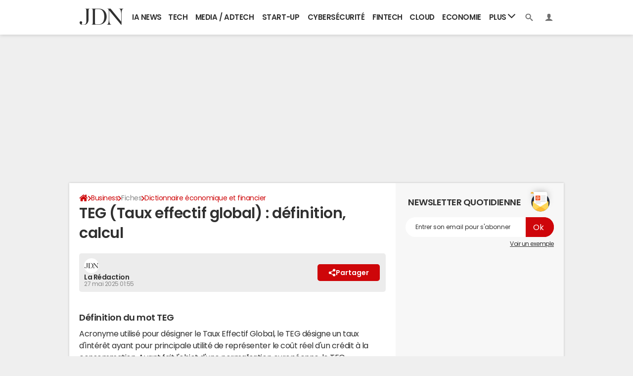

--- FILE ---
content_type: text/html; charset=UTF-8
request_url: https://www.journaldunet.fr/business/dictionnaire-economique-et-financier/1198831-teg-taux-effectif-global-definition-calcul/
body_size: 30663
content:

<!--Akamai-ESI:PAGE:setreftime=1769732725/--><!doctype html>
<!--[if IE 8 ]> <html lang="fr" class="no-js ie8 lt-ie9 oldie"> <![endif]-->
<!--[if IE 9 ]> <html lang="fr" class="no-js ie9"> <![endif]-->
<!--[if (gt IE 9)|!(IE)]><!--> <html lang="fr" class="no-js"> <!--<![endif]-->
<head prefix="og: http://ogp.me/ns# fb: http://ogp.me/ns/fb# journaldunet: http://ogp.me/ns/fb/journaldunet# ">
    <meta charset="utf-8" />
    <meta http-equiv="X-UA-Compatible" content="IE=edge,chrome=1">
            <meta name="referrer" content="always" />
        <meta name="viewport" content="width=device-width, initial-scale=1.0" />
        <title>TEG (Taux effectif global) : définition, calcul</title>
        
    
        
    
        <script>
    var dataLayer = [{"appConfig":{"subContainers":["GTM-5FLZCG8"]},"site":"www.journaldunet.com","application":"app/ccmcms","environnement":"production","level1":"business","idArticle":"1198831","typePage":"Article","pageCategory":"papier+videofirst","theme":"fiche-pratique","author":"La R\u00e9daction","publishDate":"250527","updateDate":"250527","tagName1":"Amortissement","isPremium":false,"idVideo":"929266","playerVideo":"jdn","ads.insertor":{"nodeSelector":"#jArticleInside","exclusionNodeFilter":[".sns_cta_live",".ccminsert",".cke-aside",".ccmsummary",".app_fig.app_fig--edito",".app_list_actions",".cp_sources"]},"level2":"dictionnaire-economique-et-financier","pageType/screenType":"classique","sessionType":"nonConnectee","userStatus":"Anonyme","country":"US","asnum":"16509"}];

            !function(e){"use strict";var t,n,o,r=function(){},s=Object.getOwnPropertyNames(window.console).reduce((function(e,t){return"function"==typeof console[t]&&(e[t]=r),e}),{}),a=function(){return s},i=e.console;if("object"==typeof e.JSON&&"function"==typeof e.JSON.parse&&"object"==typeof e.console&&"function"==typeof Object.keys){var c={available:["others.catch","others.show"],broadcasted:[]},u={available:["others.catch","others.show"]},d=(t=/^\s+(.*)\s+$/g,n=function(e){return Math.pow(9,e)},o=function(e){return parseInt((e.charCodeAt()<<9)%242)},{get:function(e){e=e.replace(t,"$1");for(var r=[0,0,0],s=0,a=0;s<e.length;s++)a=parseInt(s/r.length),r[s%3]+=parseInt(o(e[s])/n(a));for(s=0;s<r.length;s++)r[s]>255&&(r[s]=255);return r},toRGB:function(e){return"rgb("+e.join(",")+")"},visible:function(e){return e[0]>220||e[1]>220||e[2]>220?[0,0,0]:[255,255,255]}});e.getConsole=function(e){if("string"!=typeof e)throw"getConsole need a tag name (string)";var t=e.split(".");if(function(e){var t,n=e.split(".")[0];-1===c.available.indexOf(n)&&(c.available.push(n),(t=document.createEvent("CustomEvent")).initCustomEvent("getConsole.tag.available",0,0,n),document.dispatchEvent(t)),-1===u.available.indexOf(e)&&(u.available.push(e),(t=document.createEvent("CustomEvent")).initCustomEvent("getConsole.fulltag.available",0,0,n),document.dispatchEvent(t))}(e=t[0]),-1!==c.broadcasted.indexOf(e)){var n=function(e){var t=[],n=[];return e.forEach((function(e){t.push("%c "+e.name+" "),n.push("background-color:"+e.bgColor+";color:"+e.color+";border-radius:2px;")})),[t.join("")].concat(n)}(t.map((function(e){var t=d.get(e);return{name:e,color:d.toRGB(d.visible(t)),bgColor:d.toRGB(t)}}))),o=["log","warn","error","info","group","groupCollapsed","groupEnd"].reduce(((e,t)=>(e[t]=n.reduce(((e,t)=>e.bind(window.console,t)),window.console[t]),e)),{});return Object.keys(i).forEach((function(e){void 0===o[e]&&(o[e]=i[e])})),o}return a()},e.getConsole.tags=c,c.broadcasted=function(){try{var e=localStorage.getItem("getConsole");e=null===e?[]:JSON.parse(e)}catch(t){e=[]}return e}(),-1!==c.broadcasted.indexOf("others.catch")&&(e.console=e.getConsole("others.show"))}else e.getConsole=a}(window),logger={_buffer:[],log:function(){"use strict";this._buffer.push(arguments)}},function(e){"use strict";var t={domains:["hpphmfubhnbobhfs","bnb{po.betztufn","beoyt","epvcmfdmjdl","hpphmftzoejdbujpo","wjefptufq","s77ofu","ufbet","vosvmznfejb","tnbsubetfswfs","tljnsftpvsdft","{fcftupg","uumce","hpphmfbqjt","wjefpqmb{b","hpphmfbetfswjdft","fggfdujwfnfbtvsf","pvucsbjo","ubcppmb"],classes:"ufyuBe!BeCpy!qvc`411y361!qvc`411y361n!qvc`839y:1!ufyu.be!ufyuBe!Mjhbuvt!ufyu`be!ufyu`bet!ufyu.bet!ufyu.be.mjolt",event:{category:"pbt`mpbefe",action:"gbjm"}},n=e.getConsole("inObs"),o=0,r={},s=function(e,t){return t=t||1,e.split("").map((function(e){return String.fromCharCode(e.charCodeAt()+t)})).join("")},a=[];e.integrityObserver={state:{net:null,dom:null,perf:null},corrupted:0,listen:function(e){this.corrupted?e(this.state):a.push(e)},sendToListeners:function(){a.forEach(function(e){e(this.state)}.bind(this))},reportCorruption:function(){var e=function(){"undefined"!=typeof ga?ga("send",{hitType:"event",eventCategory:s(t.event.category,-1),eventAction:s(t.event.action,-1),nonInteraction:1}):setTimeout(e,100)};e()},reportListCorruption:function(){var e,t=[];for(e in this.state)this.state[e]&&t.push(e);t.length>0&&((new Image).src="https://lists.ccmbg.com/st?t="+encodeURIComponent(t.join(","))+"&d="+window.location.host.split(/\./).slice(0,-1).join("."))},reportChange:function(){this.sendToListeners(),this.reportCorruption()},init:function(){var e=function(e){return function(t){this.state[e]=t,t&&(!this.corrupted&&this.reportChange(),this.corrupted=1)}.bind(this)};!function(e){if("undefined"!=typeof MutationObserver){var n=document.createElement("div"),o=document.getElementsByTagName("html")[0],r={},a={childList:1,attributes:1,characterData:1,subtree:1},i=0,c=new MutationObserver((function(t){t.forEach((function(t){"style"===t.attributeName&&(c.disconnect(),"none"===t.target.style.display&&!e.called&&(e.called=1)&&e.call(r,1))}))})),u=new MutationObserver((function(t){t.forEach((function(t){try{if("childList"===t.type&&"HTML"===t.target.nodeName&&t.addedNodes.length&&"BODY"===t.addedNodes[0].nodeName&&!i){i=1,t.addedNodes[0].appendChild(n);var o=getComputedStyle(n);if(r=t.addedNodes[0],u.disconnect(),/Trident/.test(navigator.userAgent))return void setTimeout((function(){!e.called&&(e.called=1)&&e.call(r,0)}),50);setTimeout((function(){t.addedNodes[0].removeChild(n)}),60),c.disconnect(),e.call(t.addedNodes[0],"none"===o.getPropertyValue("display")||/url\("about:abp/.test(o.getPropertyValue("-moz-binding")))}}catch(e){}}))}));n.className=s(t.classes,-1),n.style.display="block",u.observe(o,a),c.observe(n,a)}else e.call(0,0)}(e.call(this,"dom")),function(e,a){if("undefined"!=typeof MutationObserver&&void 0!==URL.prototype){var i=document.getElementsByTagName("html")[0],c=0,u=new MutationObserver((function(i){i.forEach((function(i){try{var d,l,f,p="",g=new Date,h=function(){};if("childList"===i.type&&i.addedNodes.length&&void 0!==(d=i.addedNodes[0]).src&&("SCRIPT"===(p=d.nodeName)||"IFRAME"===p)){try{l=new URL(d.src),f=l&&l.host?l.host.split(/\./).slice(-2).shift():null}catch(e){}h=i.addedNodes[0].onerror,i.addedNodes[0].onerror=function(){try{n.warn("Missing script",d.src),!c&&f&&-1!==t.domains.indexOf(s(f))&&(new Date).getTime()-g.getTime()<1500&&(n.warn("Integrity violation on ",d.src," not observing anymore !"),u.disconnect(),c=1,e(1)),"function"==typeof h&&h.apply(this,Array.prototype.slice.call(arguments))}catch(e){}},"function"==typeof performance.getEntriesByType&&o<2&&"SCRIPT"===p&&-1!==t.domains.indexOf(s(f))&&(void 0===r[f]||"hpphmfubhnbobhfs"===s(f))&&(r[f]=1,i.addedNodes[0].addEventListener("load",(function(){-1===performance.getEntriesByType("resource").map((function(e){return e.name})).indexOf(d.src)&&2==++o&&(u.disconnect(),a(1))})))}}catch(e){}}))}));u.observe(i,{childList:1,attributes:1,characterData:1,subtree:1})}else e.call(0,0)}(e.call(this,"net"),e.call(this,"perf")),window.addEventListener("load",function(){this.reportListCorruption()}.bind(this))}},"function"==typeof Object.bind&&e.integrityObserver.init()}(window),function(e,t,n,o){"use strict";void 0===e._gtm&&(e._gtm={events:{on:[],ready:[],readyAll:[],trigger:function(e){this._trigger.push(e)},_trigger:[]},versions:{},onReady:[]}),void 0===e._gtm.versions&&(e._gtm.versions={}),e._gtm.versions.staticheader=1,e._gtm.state="loading";var r=dataLayer[0].appConfig,s=["GTM-N4SNZN"],a=r.subContainers||[],i=e.getConsole("GTM").log,c=function(e){if(void 0!==t.dispatchEvent){var n=null;"function"==typeof Event?n=new Event(e):(n=t.createEvent("Event")).initEvent(e,0,0),t.dispatchEvent(n)}},u=function(){u.state++,u.state===s.length&&(e._gtm.state="loaded",c("gtm.loaded"))},d=function(){e._gtm.state="error",c("gtm.error"),l.clearWorkspacesInfo(this)};u.state=0,s=s.concat(a),i("Loading sub containers:",a);var l={infoKey:"ccm_gtm_workspaces",workspacesInfo:{},fetchWorkspacesInfo:function(){try{this.workspacesInfo=this.getInfoFromQuerystring()||this.getInfoFromCookie()||{}}catch(e){console.error("Cannot get workspaces info.",e)}},parseWorkspacesInfo:function(e){for(var t={},n=e.split("|"),o=0;o<n.length;o++){var r=n[o].split("::");3===r.length&&(t[r[0]]={container:r[0],workspace:r[1],auth:r[2]})}return t},removeInfoFromQuerystring:function(){if(""===e.location.search)return"";for(var t=e.location.search.substring(1).split("&"),n=[],o=0;o<t.length;o++){t[o].split("=")[0]!==this.infoKey&&n.push(t[o])}return"?"+n.join("&")},generatePreviewQuery:function(e){try{var t=this.workspacesInfo[e];return t?(i("["+t.container+'] loading custom workspace "'+t.workspace+'"'),dataLayer[0].appConfig.previewWorkspaces=dataLayer[0].appConfig.previewWorkspaces||[],dataLayer[0].appConfig.previewWorkspaces.push(t),"&gtm_auth="+t.auth+"&gtm_preview="+t.workspace+"&gtm_cookies_win=x"):""}catch(t){return console.error('Cannot generate preview query for container "'+e+'"',t),""}},getInfoFromQuerystring:function(){for(var t=(e.location.search||"").substring(1).split("&"),n=0;n<t.length;n++){var o=t[n].split("=");if(decodeURIComponent(o[0])===this.infoKey)return this.parseWorkspacesInfo(decodeURIComponent(o[1]))}return null},getInfoFromCookie:function(){try{var t=e.document.cookie.match("(^|;) ?"+this.infoKey+"=([^;]*)(;|$)");if(t)return this.parseWorkspacesInfo(decodeURIComponent(t[2]))}catch(e){}return null},clearWorkspacesInfo:function(t){try{var n=t.getAttribute("data-id");if(this.workspacesInfo[n]){i('Cannot load container "'+n+'". Clearing cookie and querystring param...');var o=e.location.hostname.split("."),r=o.length;o=r>2&&"br"===o[r-1]&&"com"===o[r-2]?o.slice(-3).join("."):o.slice(-2).join("."),document.cookie=this.infoKey+"=; domain= "+o+"; path=/; expires=Thu, 01 Jan 1970 00:00:01 GMT;";var s=this.removeInfoFromQuerystring();e.location.search=s}}catch(e){console.error("Cannot clear workspaces info.",e)}}};l.fetchWorkspacesInfo();for(var f=0,p=s.length;f<p;++f){e[o]=e[o]||[],e[o].push({"gtm.start":(new Date).getTime(),event:"gtm.js"});var g=l.generatePreviewQuery(s[f]),h=t.getElementsByTagName(n)[0],m=t.createElement(n);m.async=1,m.onload=u,m.onerror=d,m.setAttribute("data-id",s[f]),m.src="https://www.googletagmanager.com/gtm.js?id="+s[f]+g,h.parentNode.insertBefore(m,h)}}(window,document,"script","dataLayer"),OAS_AD_BUFFER=[],OAS_AD=function(){OAS_AD_BUFFER.push(Array.prototype.slice.call(arguments))},function(e){"use strict";function t(t){t instanceof ErrorEvent&&e._gtm.errors.push({message:t.message,stack:t.error?t.error.stack:void 0,name:t.error?t.error.name:void 0,filename:t.filename,line:t.lineno,column:t.colno})}function n(t){t.reason instanceof Error?e._gtm.errors.push({message:t.reason.message,stack:t.reason.stack,name:t.reason.name,promise:1,filename:t.reason.filename,line:t.reason.lineno,column:t.reason.colno}):e._gtm.errors.push({message:t.reason,promise:1})}e._gtm=e._gtm||{},e._gtm.errors=[],e._gtm.errors.types=[],e._gtm.errors.types.push({type:"error",callback:t}),e.addEventListener("error",t),e._gtm.errors.types.push({type:"unhandledrejection",callback:n}),e.addEventListener("unhandledrejection",n)}(window);    

    dataLayer.push({"event":"app.config","appConfig":{"asl":{"sitepage":"fr_journaldunet_business_cms","keywords":["controller-content","cms-journaldunet-1198831","format-papier","dictionnaire-economique-et-financier","teg","amortissement","parallaxeinfeed"]}}});
</script>

                            <meta property="ccmbg:parent_id" content="1198831"/>
                    <meta property="ccmbg:content_id" content="1198831"/>
                    <meta property="article:published_time" content="2025-05-27T01:55:18+02:00"/>
                    <meta property="og:type" content="article"/>
                    <meta property="og:title" content="TEG (Taux effectif global) : définition, calcul"/>
                    <meta property="og:url" content="https://www.journaldunet.fr/business/dictionnaire-economique-et-financier/1198831-teg-taux-effectif-global-definition-calcul/"/>
                    <meta property="fb:app_id" content="449839771715463"/>
                            <meta name="twitter:card" content="summary_large_image" />
                    <meta name="twitter:site" content="@journaldunet" />
                    <meta name="twitter:url" content="https://www.journaldunet.fr/business/dictionnaire-economique-et-financier/1198831-teg-taux-effectif-global-definition-calcul/" />
                    <meta name="twitter:title" content="TEG (Taux effectif global) : définition, calcul" />
                    <meta name="msvalidate.01" content="251D9DB3A53ED61E6B3E5B878C59F131" />
                    <meta name="msapplication-config" content="https://astatic.ccmbg.com/ccmcms_journaldunet/dist/public/public-assets/browserconfig.xml" />
                    <meta name="theme-color" content="#ffffff" />
                            <meta http-equiv="refresh" content="1200"/>
                    <meta http-equiv="Content-Language" content="fr"/>
                            <meta name="robots" content="max-snippet:-1, max-image-preview:large, max-video-preview:15" />
                <meta property="atm" content="aHR0cHM6Ly93d3cuam91cm5hbGR1bmV0LmZyL2J1c2luZXNzL2RpY3Rpb25uYWlyZS1lY29ub21pcXVlLWV0LWZpbmFuY2llci8xMTk4ODMxLXRlZy10YXV4LWVmZmVjdGlmLWdsb2JhbC1kZWZpbml0aW9uLWNhbGN1bC8=" />
                <link rel="canonical" href="https://www.journaldunet.fr/business/dictionnaire-economique-et-financier/1198831-teg-taux-effectif-global-definition-calcul/" />
                                    <link rel="alternate"  href="android-app://com.journaldunet.journaldunet/http/www.journaldunet.fr/business/dictionnaire-economique-et-financier/1198831-teg-taux-effectif-global-definition-calcul/">
                    <link rel="shortcut icon"  href="https://astatic.ccmbg.com/ccmcms_journaldunet/dist/public/public-assets/img/icons/favicon.ico?2">
                    <link rel="manifest"  href="https://astatic.ccmbg.com/ccmcms_journaldunet/dist/public/public-assets/manifest.json?201806201500">
                
    
    
            <link rel="icon" type="image/png" sizes="16x16" href="https://astatic.ccmbg.com/ccmcms_journaldunet/dist/public/public-assets/img/icons/favicon-16x16.png?2">
            <link rel="icon" type="image/png" sizes="32x32" href="https://astatic.ccmbg.com/ccmcms_journaldunet/dist/public/public-assets/img/icons/favicon-32x32.png?2">
                <link rel="apple-touch-icon" sizes="180x180" href="https://astatic.ccmbg.com/ccmcms_journaldunet/dist/public/public-assets/img/icons/apple-touch-icon.png?2">
                <link rel="mask-icon" color="#ff0000" href="https://astatic.ccmbg.com/ccmcms_journaldunet/dist/public/public-assets/img/icons/safari-pinned-tab.svg">
                <link rel="search" type="application/opensearchdescription+xml" href="/litesearch.xml">
                    <link rel="preconnect" href="https://ajax.googleapis.com"><link rel="preconnect" href="https://astatic.ccmbg.com"><link rel="preconnect" href="https://www.googletagmanager.com"><link rel="preload" href="https://astatic.ccmbg.com/ccmcms_journaldunet/dist/app/fonts/PoppinsLatin-Regular.woff2" as="font" crossorigin><link rel="preload" href="https://astatic.ccmbg.com/ccmcms_journaldunet/dist/app/fonts/PoppinsLatin-SemiBold.woff2" as="font" crossorigin><link rel="preload" href="https://astatic.ccmbg.com/ccmcms_journaldunet/dist/app/fonts/vendor/@ccmbenchmark_frontcore/icomoon.woff2" as="font" crossorigin><link rel="preload" href="https://astatic.ccmbg.com/ccmcms_journaldunet/dist/app/fonts/vendor/@ccmbenchmark_frontcore/icomoon-pack.woff2" as="font" crossorigin><style>
    @font-face{font-display:swap;font-family:Poppins;font-style:normal;font-weight:400;src:url(https://astatic.ccmbg.com/ccmcms_journaldunet/dist/app/fonts/PoppinsLatin-Regular.woff2) format("woff2")}@font-face{font-display:swap;font-family:Poppins;font-style:normal;font-weight:600;src:url(https://astatic.ccmbg.com/ccmcms_journaldunet/dist/app/fonts/PoppinsLatin-SemiBold.woff2) format("woff2")}@font-face{font-family:icomoon;font-style:normal;font-weight:400;src:url(https://astatic.ccmbg.com/ccmcms_journaldunet/dist/app/fonts/vendor/@ccmbenchmark_frontcore/icomoon.eot);src:url(https://astatic.ccmbg.com/ccmcms_journaldunet/dist/app/fonts/vendor/@ccmbenchmark_frontcore/icomoon.eot?#iefix) format("embedded-opentype"),url(https://astatic.ccmbg.com/ccmcms_journaldunet/dist/app/img/vendor/@ccmbenchmark_frontcore/icomoon.927403e.svg#icomoon?6) format("svg"),url(https://astatic.ccmbg.com/ccmcms_journaldunet/dist/app/fonts/vendor/@ccmbenchmark_frontcore/icomoon.woff2) format("woff2"),url(https://astatic.ccmbg.com/ccmcms_journaldunet/dist/app/fonts/vendor/@ccmbenchmark_frontcore/icomoon.woff) format("woff"),url(https://astatic.ccmbg.com/ccmcms_journaldunet/dist/app/fonts/vendor/@ccmbenchmark_frontcore/icomoon.ttf) format("truetype")}[class*=icon-]:before{speak:none;-webkit-font-smoothing:antialiased;font-family:icomoon;font-size:1.15em;font-style:normal;font-weight:400}a[data-icomoon],a[data-icomoon]:hover{text-decoration:none!important}a[data-icomoon]:hover{cursor:pointer}@font-face{font-family:icomoon-pack;font-style:normal;font-weight:400;src:url(https://astatic.ccmbg.com/ccmcms_journaldunet/dist/app/fonts/vendor/@ccmbenchmark_frontcore/icomoon-pack.eot);src:url(https://astatic.ccmbg.com/ccmcms_journaldunet/dist/app/fonts/vendor/@ccmbenchmark_frontcore/icomoon-pack.eot?#iefix6) format("embedded-opentype"),url(https://astatic.ccmbg.com/ccmcms_journaldunet/dist/app/fonts/vendor/@ccmbenchmark_frontcore/icomoon-pack.woff2) format("woff2"),url(https://astatic.ccmbg.com/ccmcms_journaldunet/dist/app/fonts/vendor/@ccmbenchmark_frontcore/icomoon-pack.woff) format("woff"),url(https://astatic.ccmbg.com/ccmcms_journaldunet/dist/app/fonts/vendor/@ccmbenchmark_frontcore/icomoon-pack.ttf) format("truetype"),url(https://astatic.ccmbg.com/ccmcms_journaldunet/dist/app/img/vendor/@ccmbenchmark_frontcore/icomoon-pack.31169da.svg#icomoon-pack) format("svg")}[data-icomoon]:before{speak:none;-webkit-font-smoothing:antialiased;-moz-osx-font-smoothing:grayscale;content:attr(data-icomoon);font-family:icomoon-pack;font-variant:normal;font-weight:400;text-transform:none}.ccmcss_cms_summary{font-size:.8125rem;line-height:1.3}.ccmcss_cms_summary .ccmcss_cms_summary__title{font-size:1.2307692308em;margin-bottom:5px;text-transform:uppercase}.ccmcss_cms_summary ul li,.entry .ccmcss_cms_summary ul li{margin-top:5px}.ccmcss_cms_summary ul li:first-child,.entry .ccmcss_cms_summary ul li:first-child{margin-top:0}.ccmcss_cms_summary ul li a,.entry .ccmcss_cms_summary ul li a{text-decoration:underline}.ccmcss_cms_summary ul li a:hover,.entry .ccmcss_cms_summary ul li a:hover{text-decoration:none}.ccmcss_cms_summary.ccmcss_cms_summary--right{float:right;margin-right:0!important;z-index:1}.entry .ccmcss_cms_summary .ccmcss_cms_summary__title{font-weight:400;margin-top:0}.entry .ccmcss_cms_summary a{text-decoration:none}.entry .ccmcss_cms_summary a:hover{text-decoration:underline}.ui-front{z-index:1000}.ui-autocomplete{cursor:default;left:0;position:absolute;top:0}.ui-menu{display:block;list-style:none;margin:0;outline:0;padding:0}.ui-tabs{padding:.2em;position:relative}.ui-tabs .ui-tabs-nav{margin:0;padding:.2em .2em 0}.ui-tabs .ui-tabs-nav li{border-bottom-width:0;float:left;list-style:none;margin:1px .2em 0 0;padding:0;position:relative;top:0;white-space:nowrap}.ui-tabs .ui-tabs-nav li.ui-tabs-active{margin-bottom:-1px;padding-bottom:1px}.ui-tabs .ui-tabs-panel{background:none;border-width:0;display:block;padding:1em 1.4em}.ui-widget.ui-widget-content{border:1px solid #c5c5c5}.ui-widget-content{background:#fff;border:1px solid #ddd;color:#333}:root{--header-height:25px}@media (min-width:1000px){:root{--header-height:70px}}:root{--cp_color-primary:#ce0609;--cp_color-primary--lighten:#f80f12;--cp_color-primary--darken:#9c0507;--cp_color-secondary:#ce0609;--reservation-space:300px}@media (min-width:1000px){:root body.app--ark{--reservation-space:220px}}body{word-wrap:break-word;color:#303030;font-family:Poppins,sans-serif;font-size:1em;font-weight:400;letter-spacing:normal;line-height:1.5;word-break:break-word}h1,h2,h4,p{margin:0}h1{font-size:30px}h1,h2{font-weight:600;line-height:1.4}h2{font-size:20px}.entry h2{margin-top:.6666666667em}h4{font-size:16px;font-weight:600;line-height:1.4}.entry h4{margin-top:.6em}.entry:after{clear:both;content:"";display:table}.entry ul{margin:.75em 0;padding:0 0 0 1.5em}.entry ul li{margin-bottom:.375em;margin-top:.375em}.entry ul{list-style-type:disc}.entry iframe,.entry video{margin:0 auto}.entry p{margin-bottom:.75em}.a_hover{color:#ce0609;cursor:pointer;text-decoration:underline}a.fancy:hover{cursor:zoom-in}.a_hover:hover{text-decoration:none}iframe,img,video{display:block;max-width:100%}button,input,select{font-family:Poppins,sans-serif}input:focus{color:#303030;outline:none}ul{list-style-type:none}article,aside{margin-bottom:20px}html{box-sizing:border-box}*{box-sizing:inherit}html{-ms-text-size-adjust:100%;-webkit-text-size-adjust:100%;font-family:sans-serif}body{margin:0}article,aside,header,main,nav{display:block}video{display:inline-block;vertical-align:initial}template{display:none}a{background:#0000}a:active,a:hover{outline:0}strong{font-weight:700}img{border:0;image-rendering:optimizequality;vertical-align:top}svg:not(:root){overflow:hidden}li,ul{margin:0;padding:0}button,input,select{color:inherit;font-size:100%;margin:0}button{overflow:visible}button,select{text-transform:none}button,input[type=submit]{-webkit-appearance:button;cursor:pointer}button::-moz-focus-inner,input::-moz-focus-inner{border:0;padding:0}input{line-height:normal}input[type=search]{-webkit-appearance:textfield}input[type=search]::-webkit-search-cancel-button,input[type=search]::-webkit-search-decoration{-webkit-appearance:none}fieldset{margin:0}fieldset,legend{border:0;padding:0}label{cursor:pointer}.card-learning{background-color:#fefefe;line-height:1.2;margin-bottom:.625rem;padding:5px;position:relative}.card-learning,.card-learning__item{border-radius:5px;box-shadow:0 0 15px 0 #0000001a}.card-learning__item{background-color:#fefefe;background-image:url("data:image/svg+xml;charset=utf-8,%3Csvg xmlns='http://www.w3.org/2000/svg' viewBox='0 0 512 512'%3E%3Cpath fill='rgba(204,3,5,1)' d='M256 8a248 248 0 1 1 0 496 248 248 0 0 1 0-496m114 231L234 104c-9-10-24-10-33 0l-17 17c-10 9-10 24 0 33l101 102-101 102c-10 9-10 24 0 34l17 17c9 9 24 9 33 0l136-136c9-9 9-25 0-34'/%3E%3C/svg%3E");background-origin:border-box;background-position:50% 50%;background-position:calc(100% - 15px) 50%;background-repeat:no-repeat;background-size:32px 32px;background-size:25px 25px;border-left:5px solid #cc0305;margin-bottom:.625rem;padding-right:64px;padding:0;position:relative}.card-learning__item a{display:block;font-weight:700;padding:10px 45px 10px 15px}.card-learning__item a:hover{text-decoration:none}.card-learning__item time{color:#666;font-size:11px;font-weight:400}.card-learning__item a{padding:5px 45px 5px 5px;text-decoration:none}.card__header{margin-bottom:.625rem}.entry .app_entry_lead:after{clear:both;content:"";display:table}@keyframes a{to{bottom:-8px;left:-8px;opacity:0;right:-8px;top:-8px}}.app_edito_btn{background-color:#ce0609;border:0;border-radius:30px;color:#fff;display:inline-block;font-size:.875rem;font-weight:600;line-height:1;padding:10px 20px;position:relative;text-align:center;text-decoration:none!important;text-transform:uppercase;transition:all .3s ease}.app_edito_btn:before{animation-duration:.4s;animation-fill-mode:forwards;border:4px solid #ce0609;border-radius:30px;bottom:0;content:"";left:0;position:absolute;right:0;top:0}.app_edito_btn:active,.app_edito_btn:focus,.app_edito_btn:hover{background-color:#fff;box-shadow:0 0 0 2px #ce0609;color:#ce0609}.app_edito_btn:active:before,.app_edito_btn:focus:before,.app_edito_btn:hover:before{animation-name:a}@media (max-width:480px){.app_edito_btn{display:block;width:100%}}@keyframes b{0%{opacity:0}to{opacity:1}}.app_header__nav>ul,header[role=banner].app_header .app_header__right>ul{display:table;white-space:nowrap;width:100%}.app_header__nav>ul>li,header[role=banner].app_header .app_header__right>ul>li{display:table-cell;position:relative}.app_header__nav>ul>li>a,header[role=banner].app_header .app_header__right>ul>li>a{display:block;font-size:.9375em;font-weight:600;line-height:70px;padding:0 5px;text-align:center;text-decoration:none;text-transform:uppercase;transition:background .15s ease-out}.app_header__nav>ul>li>a:hover,header[role=banner].app_header .app_header__right>ul>li>a:hover{background:#0000000d;color:#303030}header[role=banner].app_header{z-index:999}header[role=banner].app_header .app_header__nav .app_header__subnav,header[role=banner].app_header:after{z-index:-1}header[role=banner].app_header .app_header__login,header[role=banner].app_header .app_header__search{z-index:-2}header[role=banner].app_header{background:#fff;color:#303030;font-family:Poppins,sans-serif;font-size:1rem;height:70px;line-height:1.5;position:relative}header[role=banner].app_header:after{box-shadow:0 0 8px 0 #0003;content:"";height:100%;position:absolute;top:0;width:100%}header[role=banner].app_header>.layout{position:relative}header[role=banner].app_header>.layout .app_header__right,header[role=banner].app_header>.layout .app_logo{height:100%;position:absolute;top:0}header[role=banner].app_header>.layout .app_logo{left:10px}header[role=banner].app_header>.layout .app_header__right{right:10px}header[role=banner].app_header .app_logo img{height:auto;margin:2px auto 0;width:54px}@media (min-width:1000px){header[role=banner].app_header .app_logo{padding:10px;width:110px}header[role=banner].app_header .app_logo img{margin:7px auto 0;width:89px}}header[role=banner].app_header .app_header__nav{margin-left:120px;margin-right:90px}header[role=banner].app_header .app_header__right{width:80px}header[role=banner].app_header .app_header__right>ul>li{width:40px}@media (max-width:1000px){header[role=banner].app_header:has(.app_header__subnav.active){position:fixed!important}}.app_header__nav{position:relative}.app_header__nav .app_header__subnav{background-color:#fff;border-radius:0 0 15px 15px;opacity:0;position:absolute;right:0;top:100%;transform:translateY(-70px);transition:transform .15s ease-out,opacity .1s linear;visibility:hidden}.app_header__nav .app_header__subnav li{display:block}.app_header__nav .app_header__subnav li+li a{border-top:1px solid #eee}.app_header__nav .app_header__subnav a{display:block;font-size:.875em;font-weight:600;padding:10px 15px;text-align:left;text-decoration:none;transition:background .15s ease-out}.app_header__nav .app_header__subnav a:hover{background:#0000000d;color:#303030}.app_header__nav .app_header__plus>.app_header__click_trigger{cursor:pointer;display:none;overflow:hidden;padding:0 10px;position:absolute;right:0;top:50%;transform:translateY(-50%)}.app_header__nav .app_header__plus>.app_header__click_trigger>.svg_icon{transition:transform .15s ease-out}.app_header__nav .app_header__plus>.app_header__click_trigger>.svg_icon--burger{display:block}.app_header__nav .app_header__plus>.app_header__click_trigger>.svg_icon--cross{left:50%;position:absolute;top:50%;transform:translateX(-50%) translateY(-250%)}@media (min-width:999px){.app_header__nav .app_header__plus .svg_icon{transition:transform .15s ease-out}.app_header__nav .app_header__plus:hover .svg_icon{transform:rotate(-180deg)}.app_header__nav .app_header__plus:hover .app_header__subnav{box-shadow:0 2px 4px -1px #0000004d;opacity:1;transform:translateY(0);visibility:visible}}.app_header__nav .app_header__plus li:nth-child(-n+10){display:none}@media (max-width:999px){.app_header__nav>ul>li:nth-child(-n+10):not(.app_header__plus){display:none}.app_header__nav .app_header__plus li:nth-child(-n+10){display:block}body{padding-top:25px}header[role=banner].app_header{height:25px}header[role=banner].app_header>.layout{height:100%;width:100%}header[role=banner].app_header>.layout .app_logo{animation:b .6s forwards;left:50%;padding:0;transform:translateX(-50%)}header[role=banner].app_header>.layout .app_header__right{left:0;right:auto}header[role=banner].app_header>.layout .app_header__right>ul>li>a{height:25px;line-height:25px}header[role=banner].app_header>.layout .app_header__nav{margin:0;position:absolute;right:0;top:0}header[role=banner].app_header>.layout .app_header__nav .app_header__subnav{border-radius:0;height:calc(100% - 25px);overflow-y:auto;position:fixed;top:25px;width:100%}header[role=banner].app_header>.layout .app_header__nav .app_header__subnav a{font-size:.9375em;text-transform:uppercase}header[role=banner].app_header>.layout .app_header__plus{height:25px}header[role=banner].app_header>.layout .app_header__plus>.app_header__hover_trigger{display:none}header[role=banner].app_header>.layout .app_header__plus>.app_header__click_trigger{display:flex}}@media (min-width:999px){.app_logo{display:block!important}}.svg_icon{pointer-events:none}.svg_icon.svg_icon--arrowd,.svg_icon.svg_icon--burger,.svg_icon.svg_icon--cross{height:15px;width:15px}.svg_icon.svg_icon--arrowd .svg_icon_g,.svg_icon.svg_icon--cross .svg_icon_g{fill:#303030}.svg_icon.svg_icon--search,.svg_icon.svg_icon--user{height:15px;width:100%}.svg_icon.svg_icon--search .svg_icon_g,.svg_icon.svg_icon--user .svg_icon_g{fill:#707070}.app_header__right>ul>li{vertical-align:middle}.app_header__right>ul>li>a{height:70px}.app_header__right>ul>li>a .app_header__user_pic,.app_header__right>ul>li>a .svg_icon{left:50%;position:absolute;top:50%;transform:translateX(-50%) translateY(-50%)}.app_header__right>ul>li>a .app_header__user_pic{background-position:50% 50%;background-repeat:no-repeat;background-size:cover;border-radius:100%;height:20px;pointer-events:none;width:20px}.app_header__login,.app_header__search{background-color:#fff;border-radius:0 0 15px 15px;opacity:0;position:absolute;top:100%;transform:translateY(-70px);transition:transform .15s ease-out,opacity .1s linear;visibility:hidden}.app_header__search{right:50px;width:600px}@media (max-width:999px){.app_header__search{border-radius:0;right:0;width:100%}}.app_header__search form[role=search]{height:100%;padding:15px}.app_header__search form[role=search] legend{display:none}.app_header__search form[role=search] button,.app_header__search form[role=search] input{border:none;font-family:Poppins,sans-serif;font-size:.875em;height:40px}.app_header__search form[role=search] input[type=search]{background:#0000000d;border:none;border-radius:10px 0 0 10px;float:left;font-weight:400;padding:10px;width:75%}.app_header__search form[role=search] button{background-color:#ce0609;border-radius:0 10px 10px 0;box-shadow:inset 0 0 0 10px #ce0609;color:#fff;font-weight:600;transition:all .15s ease-out;width:25%}.app_header__search form[role=search] button:hover{background-color:#0000;box-shadow:inset 0 0 0 2px #ce0609;color:#ce0609}.app_header__search form[role=search] button:active{box-shadow:inset 0 0 0 4px #ce0609}@media (max-width:440px){.app_header__search form[role=search]{padding:10px}.app_header__search form[role=search] input[type=search]{width:70%}.app_header__search form[role=search] button{width:30%}}@media (max-width:340px){.app_header__search form[role=search] button,.app_header__search form[role=search] input{font-size:.75em}}.app_header__login{font-size:.875em;font-weight:600;right:10px}.app_header__login .app_header__login_connect{display:table;width:230px}.app_header__login .app_header__login_connect li{display:table-cell;text-align:center;width:50%}.app_header__login .app_header__login_connect li+li a{border-left:1px solid #eee}.app_header__login .app_header__login_edit li{display:block}.app_header__login .app_header__login_edit li+li a{border-top:1px solid #eee}.app_header__login a{display:block;padding:10px;text-decoration:none}.app_header__login a:hover{color:#303030;text-decoration:underline}@media (max-width:999px){.app_header__login{border-radius:0;right:0;width:100%}.app_header__login .app_header__login_connect{width:100%}}body{background-color:#efefef;letter-spacing:-.03em}body .layout{margin:0 auto;max-width:1000px;width:auto}body .layout.layout--offcanvas{background-color:#0000;margin-top:20px}@media (max-width:480px){body .layout.layout--offcanvas{margin-top:10px}}body .layout.layout--offcanvas .layout_ct{background-color:#fff;padding:0;position:relative}body .layout.layout--offcanvas .layout_ct .layout_ct__1 .layout_ct__2{padding-top:20px}@media (max-width:480px){body .layout.layout--offcanvas .layout_ct .layout_ct__1 .layout_ct__2{padding-top:10px}}body .layout.layout--offcanvas .layout_ct .layout_ct__1 .layout_ct__2{padding-left:20px}@media (max-width:480px){body .layout.layout--offcanvas .layout_ct .layout_ct__1 .layout_ct__2{padding-left:10px}}body .layout.layout--offcanvas .layout_ct .layout_right{padding:20px}@media (max-width:480px){body .layout.layout--offcanvas .layout_ct .layout_right{padding:10px}}@media (max-width:768px){body .layout.layout--offcanvas .layout_ct .layout_ct__1{margin-right:0}body .layout.layout--offcanvas .layout_ct .layout_ct__1 .layout_ct__2{margin-right:0;padding-right:20px}}@media (max-width:768px)and (max-width:480px){body .layout.layout--offcanvas .layout_ct .layout_ct__1 .layout_ct__2{padding-right:10px}}@media (min-width:768px){body .layout.layout--offcanvas .layout_ct{background-color:#f7f7f7}body .layout.layout--offcanvas .layout_ct .layout_ct__1 .layout_ct__2{background-color:#fff}}@media (max-width:480px){body .layout.layout--offcanvas{margin-top:0}}.entry .app_entry_lead img{width:150px}.entry ul{list-style-type:none;margin-bottom:.75em;margin-top:.75em;padding:0}.entry ul li{margin-left:18px}.entry ul li:first-child{margin-top:0}.entry ul li:before{background-color:#333;content:"";display:inline-block;height:6px;left:-14px;margin-right:-10px;position:relative;top:-1px;vertical-align:middle;width:6px}.entry .ccmcss_cms_summary{z-index:1}.entry .ccmcss_cms_summary ul li{margin-left:0}.entry .ccmcss_cms_summary li:before{background:none!important;height:auto;margin-right:0;width:auto}@media (max-width:480px){.entry .app_entry_lead img{float:none;margin-bottom:.75em;margin-left:auto;margin-right:auto;max-width:100%;width:100%}.entry .ccmcss_cms_summary{display:block;float:none!important;margin:10px 0;width:100%}}.app_author_box{background:none;color:#707070;line-height:1.3}.layout_right #ba_right iframe{max-width:none!important}@media (max-width:480px){.ccmcss_oas_top{margin-top:0;padding:0}}@media (max-width:768px){.layout_right .ba{margin-left:auto;margin-right:auto;text-align:center}}@media (max-width:1000px){iframe{max-width:100%}}.entry header{margin-bottom:1.4em}.entry h2,.openData h2{margin-bottom:.4666666667em;margin-top:.9333333333em}.entry p,.entry ul,.openData p,.openData ul{margin-bottom:.5em;margin-top:.5em}@media (max-width:481px){body .entry .ads--insertor-casper,body .entry .app_entry_lead,body .entry h2,body .entry header,body .entry p,body .entry ul,body .openData h2,body .openData p,body .openData ul{line-height:1.45;margin-block:0 10px}body .entry .cp_author-comment-and-share+*>.app_entry_lead:not(:has(img)){margin-block:10px}body .entry h1,body .openData h1{line-height:1.2}body .entry .app_entry_lead img,body .entry .cp_videofirst__image{margin-inline:-10px;max-width:calc(100% + 20px);min-width:calc(100% + 20px)}}.app_edito_na{border-bottom:1px solid #e6e6e6;border-top:1px solid #e6e6e6;clear:both;margin:20px 0;padding:15px 0;position:relative}.app_edito_na:after{background-color:#fff;bottom:-6px;color:#c4c4c4;content:attr(data-sponsor);font-size:12px;line-height:1;padding-left:5px;position:absolute;right:0;text-transform:uppercase}.app_edito_na a{text-decoration:none!important}.entry .app_edito_na img{margin:0}.app_edito_na .app_edito_title_2{display:block;margin:.5em 0}@media (min-width:481px){.app_edito_na a{display:flex}.app_edito_na.app_edito_na--above a{align-items:center;flex-wrap:wrap}.app_edito_na.app_edito_na--above .app_edito_title_2{margin-right:20px}.app_edito_na div{margin-left:20px}}@media (max-width:480px){.app_edito_na button{margin-bottom:10px;width:100%}}.rgpdNewsletter{color:gray;font-size:12px;margin-top:10px}aside{position:relative}time{color:#666;white-space:nowrap}.entry h2{font-size:1.25em;line-height:1.3;margin-top:.6em}.entry img{margin:.75em auto}.entry .app_entry_lead{font-size:1.25em;font-weight:700;margin:.6em 0}.marqueur_module{display:block}.app--ark .layout.layout--offcanvas{background:#efefef;box-shadow:0 -1px 4px 0 #0003;margin-top:0}.app--ark .ccmcss_oas_top{background-color:#fff;overflow-x:hidden}.ccmcss_oas_top .ba.top>div{display:block!important;margin:0 auto;text-align:center}.ccmcss_oas_top iframe{display:block;margin-bottom:20px}@media (max-width:480px){.ccmcss_oas_top iframe{margin-bottom:10px}}#ctn_native_atf{min-height:152px}@media (min-width:768px){#ctn_native_atf{min-height:113px}}.svg_icon{height:20px;width:20px}.app_aside{margin-bottom:20px}@media (max-width:480px){.app_aside{margin-bottom:10px}}.app_aside:last-child{margin-bottom:0}.sticky-wrapper{height:auto;min-height:auto}.sticky-wrapper,.sticky-zone{display:flex;flex-direction:column}.sticky-zone{flex-grow:1}@media (min-width:768px){.sticky-zone{min-height:100vh}}.sticky-element{position:sticky;top:1rem}.ui-widget-content{border:none;color:#303030}.ccmcss_cms_summary{margin:.75em 1.5em}.ccmcss_cms_summary .ccmcss_cms_summary__title{background:url(/ccmcms_journaldunet/dist/public/public-assets/img/separation_diag.png) 0 0 repeat-x;color:#ce0609;font-size:.9375rem;padding-top:10px}.ccmcss_cms_summary li{font-size:.75rem}.ccmcss_cms_summary ul li a,.entry .ccmcss_cms_summary ul li a{text-decoration:none}.ccmcss_cms_summary ul li a:hover,.entry .ccmcss_cms_summary ul li a:hover{text-decoration:underline}.app_edito_na .app_edito_title_2{font-size:16px;font-size:1rem;font-weight:600;line-height:1.35;text-transform:none}.entry h1,.openData h1{font-size:24px;font-size:1.5rem;line-height:1.35}@media screen and (min-width:481px){.entry h1,.openData h1{font-size:30px;font-size:1.875rem}}.entry h1,.openData h1{font-weight:600}.entry h2,.openData h2{font-size:18px;font-size:1.125rem;font-weight:600;line-height:1.35}.entry{font-size:.9375rem}.entry aside{margin-bottom:20px}@media (max-width:480px){.entry aside{margin-bottom:10px}}.entry h4{font-weight:600}.entry p,.entry ul{font-size:16px;font-size:1rem;font-weight:400;line-height:1.5}.entry ul li{list-style-type:none}.entry img{height:auto}.entry .app_entry_lead{font-size:16px;font-size:1rem}@media screen and (min-width:481px){.entry .app_entry_lead{font-size:18px;font-size:1.125rem}}.entry .app_entry_lead{display:block;font-weight:600;line-height:1.4;margin-top:20px}@media (max-width:480px){.entry .app_entry_lead{margin-top:10px}}.entry .app_entry_lead{margin-bottom:20px}@media (max-width:480px){.entry .app_entry_lead{margin-bottom:10px}}.entry .app_entry_lead img{float:left;margin:5px 1em 0 0}@media (max-width:480px){.entry .app_entry_lead img{margin:0 auto 10px}}.app_author_box{font-size:.875rem;font-weight:400}.nl-box{grid-row-gap:5px;display:grid;grid-auto-rows:minmax(0,auto);grid-template-columns:1fr 1fr 54px}.nl-box__title{-ms-grid-column-span:2;color:#303030;display:block;font-size:18px;font-weight:700;grid-column:1/3;grid-row:1;line-height:29px;margin-top:0;padding:5px;text-transform:uppercase}.nl-box__ico{grid-column:3/4;grid-row:1;margin-top:-16px}.nl-box__form{-ms-grid-column-span:3;grid-column:1/4;grid-row:3}.nl-box__form fieldset{position:relative}.nl-box__form legend{display:none}.nl-box__form input[type=email]{background-color:#fff;border:0;border-radius:40px;color:#303030;font-size:.75rem;height:40px;padding:9px 60px 10px 20px;width:100%}.nl-box__form input[type=email]:focus{border-color:#56b4ef;box-shadow:inset 0 1px 3px #0000000d,0 0 8px #56b4ef99;color:#303030}.nl-box__form input[type=email]::placeholder{color:#303030;font-size:.75rem;opacity:1}.nl-box__form input[type=email]:-webkit-autofill,.nl-box__form input[type=email]:-webkit-autofill:focus,.nl-box__form input[type=email]:-webkit-autofill:hover{-webkit-text-fill-color:#303030;background-color:#fff!important;border:0;box-shadow:inset 0 0 0 1000px #fff;transition:background-color 5000s ease-in-out 0s}.nl-box__form input[type=email]:-moz-ui-invalid{border:2px solid #d30027;color:#d30027}.nl-box__form input[type=submit]{background:#ce050a;border:0;border-radius:0 40px 40px 0;box-shadow:inset 0 0 0 2px #ce050a;color:#fff;height:40px;overflow:hidden;padding:0 20px 0 15px;position:absolute;right:0;text-transform:none;top:0;transition:all .3s ease}.nl-box__form input[type=submit]:hover{background:#fff;box-shadow:inset 0 0 0 2px #ce050a;color:#ce050a}.nl-box__form input[type=submit]:active,.nl-box__form input[type=submit]:focus{top:0}.nl-box__form .jMailingRecaptcha{display:none}.nl-box__link{-ms-grid-column-span:3;grid-column:1/4;grid-row:2;text-align:right}.nl-box__link a{color:#303030;font-size:.75rem;font-weight:400}.nl-box__link--solo{grid-column:1/4;grid-row:4}@media (max-width:480px){.nl-box--right-col{background-color:#f7f7f7;padding:20px}}.openData,.openData p{font-size:1rem}@media print{*{background:#0000!important;box-shadow:none!important;color:#000!important;filter:none!important;-ms-filter:none!important;text-shadow:none!important}a,a:visited{text-decoration:underline}a[href^="#"]:after{content:""}img{max-width:100%!important;page-break-inside:avoid}h2,p{orphans:3;widows:3}h2{page-break-after:avoid}body{font-size:100%;line-height:1.3}.ba,.layout_breadcrumb,.layout_right,form[role=search],nav[role=navigation]{display:none}h1{font-size:30px}article{border:1px solid #666;padding:20px}article header,article header h1{line-height:1.3;margin:0!important;padding:0!important}article h1{padding-top:12px!important}article .entry{border-bottom:1px solid #666!important;border-top:none!important;margin-bottom:20px!important;padding-bottom:20px!important;page-break-inside:avoid}article .marqueur_module{margin-bottom:0!important}article .entry:last-child{border:none!important;margin:0;padding:0}article .entry:after{clear:both;content:"";display:table}.app_entry_lead img{float:left;margin:15px 15px 15px 0}article .entry li,article .entry ul{list-style:none;margin:0;padding:0}article .app_author_box{background:#efefef;border-bottom:1px solid #666;padding:20px}article .entry h1,article .entry h2,article .entry h4{margin:0;page-break-after:avoid}}body .ccmcss_offcanvas_1,body.app--ark .ccmcss_offcanvas_1{background-color:#0000!important}@media (max-width:999px){.ccmcss_offcanvas_1 .ccmcss_offcanvas_2{position:static!important}}body{margin-top:0!important;max-width:none!important;padding-top:0!important;width:100%!important}body header[role=banner].app_header{margin-top:0!important;max-width:none;position:absolute!important;right:0;top:0;width:100%;z-index:1000!important}@media (max-width:480px){body header[role=banner].app_header:has(.app_header__click_trigger.opened){position:fixed!important}}body .layout.layout--offcanvas{margin-bottom:0!important;margin-top:calc(var(--header-height) + var(--reservation-space))!important;position:static}@media (max-width:999px){body .layout.layout--offcanvas{margin-top:var(--header-height)!important}}body .layout.layout--offcanvas .layout_ct{box-shadow:0 0 4px 0 #0003}html:has([id*=ayads]),html:has(body.app--ark),html:has(body.app--ark-rtb),html[style*=padding-top]{padding-top:0!important}html:has([id*=ayads]) body,html:has(body.app--ark) body,html:has(body.app--ark-rtb) body,html[style*=padding-top] body{background-position:50% var(--header-height)!important;margin-top:0!important;max-width:none!important;padding-top:0!important;width:100%!important}html:has([id*=ayads]) body .layout.layout--offcanvas,html:has(body.app--ark) body .layout.layout--offcanvas,html:has(body.app--ark-rtb) body .layout.layout--offcanvas,html[style*=padding-top] body .layout.layout--offcanvas{margin-bottom:0!important;margin-top:calc(var(--header-height) + var(--reservation-space))!important;position:static}@media (max-width:999px){html:has([id*=ayads]) body .layout.layout--offcanvas,html:has(body.app--ark) body .layout.layout--offcanvas,html:has(body.app--ark-rtb) body .layout.layout--offcanvas,html[style*=padding-top] body .layout.layout--offcanvas{margin-top:var(--header-height)!important}}html:has([id*=ayads]) body .ccmcss_offcanvas_2,html:has(body.app--ark) body .ccmcss_offcanvas_2,html:has(body.app--ark-rtb) body .ccmcss_offcanvas_2,html[style*=padding-top] body .ccmcss_offcanvas_2{display:flow-root;padding-top:0}html:has([id*=ayads]) body:has(#ayads-html) .ccmcss_offcanvas_1,html:has([id*=ayads]) body:has(#ayads-video-layer) .ccmcss_offcanvas_1,html:has(body.app--ark) body:has(#ayads-html) .ccmcss_offcanvas_1,html:has(body.app--ark) body:has(#ayads-video-layer) .ccmcss_offcanvas_1,html:has(body.app--ark-rtb) body:has(#ayads-html) .ccmcss_offcanvas_1,html:has(body.app--ark-rtb) body:has(#ayads-video-layer) .ccmcss_offcanvas_1,html[style*=padding-top] body:has(#ayads-html) .ccmcss_offcanvas_1,html[style*=padding-top] body:has(#ayads-video-layer) .ccmcss_offcanvas_1{margin-inline:auto;max-width:1000px}html:has([id*=ayads]) body:has(#ayads-html) .ccmcss_offcanvas_2,html:has([id*=ayads]) body:has(#ayads-video-layer) .ccmcss_offcanvas_2,html:has(body.app--ark) body:has(#ayads-html) .ccmcss_offcanvas_2,html:has(body.app--ark) body:has(#ayads-video-layer) .ccmcss_offcanvas_2,html:has(body.app--ark-rtb) body:has(#ayads-html) .ccmcss_offcanvas_2,html:has(body.app--ark-rtb) body:has(#ayads-video-layer) .ccmcss_offcanvas_2,html[style*=padding-top] body:has(#ayads-html) .ccmcss_offcanvas_2,html[style*=padding-top] body:has(#ayads-video-layer) .ccmcss_offcanvas_2{display:block}html:has([id*=ayads]) body #ayads-html[style*=fixed],html:has(body.app--ark) body #ayads-html[style*=fixed],html:has(body.app--ark-rtb) body #ayads-html[style*=fixed],html[style*=padding-top] body #ayads-html[style*=fixed]{top:var(--header-height)!important;transform:translate(-50%)!important}html:has([id*=ayads]) body #ayads-video-container,html:has(body.app--ark) body #ayads-video-container,html:has(body.app--ark-rtb) body #ayads-video-container,html[style*=padding-top] body #ayads-video-container{height:var(--reservation-space)!important;z-index:1}html:has([id*=ayads]) body #ayads-video-container[style*=top],html:has([id*=ayads]) body #ayads-video-layer[style*=top],html:has(body.app--ark) body #ayads-video-container[style*=top],html:has(body.app--ark) body #ayads-video-layer[style*=top],html:has(body.app--ark-rtb) body #ayads-video-container[style*=top],html:has(body.app--ark-rtb) body #ayads-video-layer[style*=top],html[style*=padding-top] body #ayads-video-container[style*=top],html[style*=padding-top] body #ayads-video-layer[style*=top]{margin-top:0!important;top:var(--header-height)!important}@media (min-width:1000px){html:has([id*=ayads]),html:has(body.app--ark),html:has(body.app--ark-rtb),html[style*=padding-top]{--reservation-space:220px}html:has([id*=ayads]) .ccmcss_oas_top,html:has(body.app--ark) .ccmcss_oas_top,html:has(body.app--ark-rtb) .ccmcss_oas_top,html[style*=padding-top] .ccmcss_oas_top{display:none!important}}html:has(body.app--ark-rtb) body #ctn_x02 #ba_x02{height:1000px;left:50%;position:absolute;top:var(--header-height);transform:translateX(-50%)!important;width:1800px}.ccmcss_oas_top{align-items:center!important;background-color:#0000!important;display:flex!important;justify-content:center!important;margin-inline:auto;min-height:0;position:relative!important;width:1000px!important;z-index:1}@media (min-width:1000px){.ccmcss_oas_top{height:0!important;transform:translateY(calc(var(--reservation-space)/2*-1))!important}}@media (max-width:999px){.ccmcss_oas_top{max-width:100%!important;width:auto!important}}@media (min-width:481px)and (max-width:999px){.ccmcss_oas_top{min-height:var(--reservation-space)!important;transform:none!important;transition:none!important}}@media (max-width:480px){.ccmcss_oas_top{min-height:0;padding:0}.ccmcss_oas_top:before{display:none}}.ccmcss_oas_top #ctn_top iframe{display:block!important;margin:0 auto!important}.ccmcss_oas_top *{margin:0!important}.entry .app_entry_lead:after,.layout.layout--offcanvas .layout_ct .layout_ct__1:after,.layout.layout--offcanvas .layout_ct .layout_ct__2:after,.layout:after,.layout_ct:after{clear:both;content:"";display:table}.layout_ct{padding:20px}.layout,.layout_main,.layout_right{background-clip:padding-box!important}.layout.gutter .layout_main,.layout.gutter .layout_top{border-right:20px solid #0000}.layout{background-color:#fff;margin:0 auto;position:relative;width:1000px}.layout .layout_main,.layout .layout_right{float:left}.layout .layout_right{width:35.4166666667%}.layout .layout_main{width:64.5833333333%}.layout.layout--offcanvas .layout_right{width:340px}.layout.layout--offcanvas{max-width:1000px;width:auto}@media (min-width:769px){.layout.layout--offcanvas .layout_ct .layout_ct__1{float:left;margin-right:-340px;width:100%}.layout.layout--offcanvas .layout_ct .layout_ct__2{margin-right:340px}}@media (max-width:999px){.ccmcss_offcanvas_1{overflow:hidden}}.layout{max-width:1000px;width:auto}@media (max-width:768px){.layout .layout_main,.layout .layout_right,.layout .layout_top{border:none;float:none;width:100%}.layout.gutter .layout_main,.layout.gutter .layout_right{margin-bottom:10px}.layout.layout--offcanvas.gutter{border:none}.layout.layout--offcanvas .layout_ct .layout_main,.layout.layout--offcanvas .layout_ct .layout_right{border:none;float:none;width:auto}}[data-labelarticle]{align-items:center;display:flex;gap:10px;margin-block:10px}[data-labelarticle]:before{color:#898989;content:attr(data-labelArticle);font-size:12px;line-height:12px;text-transform:uppercase}[data-labelarticle]:after{border-bottom:4px solid #d9d9d9;content:"";flex:1}.a-like,.a-like:visited,a,a:visited{color:#303030;text-decoration:underline}.a-like:active,.a-like:hover,a:active,a:hover{color:#ce0609;text-decoration:none}span.jHiddenHref{cursor:pointer}.app_edito_btn,[class*=button--]{align-items:center;-webkit-appearance:none;-moz-appearance:none;border:2px solid #0000;border-radius:5px;box-shadow:none;cursor:pointer;display:inline-flex;font-weight:700;gap:5px;justify-content:center;letter-spacing:0;line-height:normal;margin:2px;text-transform:none;transition:all .22s ease-in-out}:where([class*=button--].jHiddenHref)[class*=ico]:before{transition:all .22s ease-in-out}.app_edito_btn,.app_edito_btn:active,.app_edito_btn:hover,.app_edito_btn:visited,[class*=button--],[class*=button--]:active,[class*=button--]:hover,[class*=button--]:visited{text-decoration:none}.app_edito_btn:focus,[class*=button--]:focus{box-shadow:0 0 5px 1px #9a9a9a;outline-color:#0000;outline-style:solid}.app_edito_btn,[class*=button--]{font-size:14px;min-height:40px;padding:4px 20px}:where([class*=button--].jHiddenHref)[class*=ico]:before{gap:5px}:where([class*=button--].jHiddenHref)[class*=ico]{display:inline-flex}.button--standard,.button--standard:visited{background-color:#ce0609;border-color:#ce0609;color:#fff}.button--standard:active,.button--standard:hover{background-color:#fff;border-color:#ce0609;color:#ce0609}.h-align-right{text-align:right}.h-display-none{display:none}:root{--input-border:#d9d9d9;--input-focus-h:0deg;--input-focus-s:0%;--input-focus-l:53.7254901961%}.input{background-color:#fff;border:1px solid #dedede;border-radius:5px;color:#666;display:block;font-family:inherit;font-size:16px;min-height:40px;padding:.25em .5em}.input:not(textarea){line-height:1}.input:focus-visible{border-color:hsl(var(--input-focus-h),var(--input-focus-s),var(--input-focus-l));box-shadow:0 0 0 3px hsla(var(--input-focus-h),var(--input-focus-s),calc(var(--input-focus-l) + 40%),.8);outline:3px solid #0000}.input::placeholder{color:#666;opacity:.8}.cp_form__select{appearance:none;background-color:#fff;background-image:url("data:image/svg+xml;charset=utf-8,%3Csvg xmlns='http://www.w3.org/2000/svg' xml:space='preserve' width='18' viewBox='0 0 25 8.6'%3E%3Cpath fill='currentColor' d='M7.5 8.6c-.3 0-.5-.1-.7-.3L.3 1.8C-.1 1.4-.1.7.3.3s1.1-.4 1.5 0L7.5 6 13.2.3c.4-.4 1.1-.4 1.5 0s.4 1.1 0 1.5L8.3 8.3c-.2.2-.5.3-.8.3'/%3E%3C/svg%3E");background-origin:border-box;background-position:100%;background-repeat:no-repeat;border:1px solid #dedede;border-radius:5px;color:#666;display:block;font-family:inherit;font-size:16px;min-height:40px;min-width:50px;padding:.25em 20px .25em .5em;position:relative;z-index:1}.cp_form__select:focus-visible{border-color:hsl(var(--input-focus-h),var(--input-focus-s),var(--input-focus-l));box-shadow:0 0 0 3px hsla(var(--input-focus-h),var(--input-focus-s),calc(var(--input-focus-l) + 40%),.8);outline:1px auto #898989;outline:3px solid #0000}.cp_form__select:after{border-radius:5px;content:"";height:10px;width:10px}.cp_form:has(>.cp_form__input)>*{flex:1}.cp_form__label{color:inherit;font-size:14px;font-weight:700;text-align:left}.cp_form--inline{align-items:center;display:flex;font-size:14px;gap:10px}.cp_form--inline:has(>[class*=cp_form__info]){flex-flow:row wrap}.cp_breadcrumb__list{--font-size:14px;align-items:center;display:flex;flex-flow:row wrap;gap:2px 8px;justify-content:flex-start;list-style-type:none;margin:0;max-width:100%;padding:0;width:auto}@media (max-width:768px){.cp_breadcrumb__list{height:40px;max-height:40px;overflow:hidden}}.cp_breadcrumb__item{align-items:center;color:#898989;display:flex;flex:0 0 auto;gap:5px;position:relative}.cp_breadcrumb__item>a,.cp_breadcrumb__item>span{align-items:center;display:flex;font-size:var(--font-size);justify-content:flex-start;text-decoration:none}@media (max-width:768px){.cp_breadcrumb__item>a,.cp_breadcrumb__item>span{height:40px;line-height:40px}}@media (min-width:768px){.cp_breadcrumb__item>a,.cp_breadcrumb__item>span{--font-size:14px}}.cp_breadcrumb__item>a,.cp_breadcrumb__item>a:visited{color:#ce0609;text-decoration:none}.cp_breadcrumb__item>a:active,.cp_breadcrumb__item>a:hover{color:#ce0609;text-decoration:underline}.cp_breadcrumb__item .cp_breadcrumb__item--home-svg{height:16px;position:relative;top:-1px;width:18px}.cp_breadcrumb__item .cp_breadcrumb__item--home-text{display:none}.cp_breadcrumb__item+.cp_breadcrumb__item:before{background-image:url("data:image/svg+xml;charset=utf-8,%3Csvg xmlns='http://www.w3.org/2000/svg' width='6' height='10' fill='none'%3E%3Cpath fill='%23CE0609' d='M6 4.99a.86.86 0 0 0-.248-.599L1.615.255A.863.863 0 1 0 .392 1.472L3.92 5 .392 8.528a.863.863 0 0 0 1.223 1.218l4.137-4.137A.86.86 0 0 0 6 4.989Z'/%3E%3C/svg%3E");background-repeat:no-repeat;background-size:contain;content:"";display:inline-block;height:10px;width:6px}.layout_breadcrumb{margin-block:0 15px}@media (max-width:768px){.layout_breadcrumb{margin-block:-10px -5px}}:root{--font-family:Poppins,sans-serif;--btn-color:#ce0609;--icon-color:#ce0609}@media (min-width:768px){#ctn_right{min-height:250px}}@media (max-width:480px){.ccmcss_oas_top{height:0!important;max-height:0!important;min-height:0!important;transform:translateY(-110px)}.ccmcss_oas_top:after,.ccmcss_oas_top:before{display:none!important}}.cp_dropdown{display:inline-block;position:relative}[class*=cp_dropdown__btn]{cursor:pointer}.cp_dropdown__content{display:none;left:0;position:absolute;top:var(--dropdown-top,40px);white-space:nowrap;z-index:10}.cp_dropdown--right .cp_dropdown__content{left:auto;right:0}.cp_dropdown__content{background-color:#fff;border:none;border-radius:0;box-shadow:0 2px 4px 0 #0000004d;overflow:hidden;width:var(--dropdown-width,auto)}.cp_dropdown__menu{font-size:14px;font-weight:400;list-style-type:none;margin:0;padding:0}.cp_dropdown__menu li:has(>*)>*,.cp_dropdown__menu li:not(:has(>*)){align-items:center;background:#0000;color:#303030;display:flex;font-weight:400;gap:5px;padding:5px 20px;text-align:left;text-decoration:none;width:100%}.cp_dropdown__menu li:has(>*)>:hover,.cp_dropdown__menu li:not(:has(>*)):hover{background:#0000;color:303030;text-decoration:underline}.cp_dropdown__menu li>button{background:#0000;border:0;cursor:pointer}.cp_dropdown__menu li:not(:last-child){border-bottom:1px solid #dee4e9}[class*=cp_dropdown__btn]{align-items:center;display:inline-flex;gap:5px}.cp_dropdown--share .cp_dropdown__menu{align-items:center;background-color:#fff;display:flex;gap:10px;list-style-image:none;list-style-type:none;margin:0;padding:10px;white-space:nowrap}.cp_dropdown--share .cp_dropdown__menu .cp_svg{height:30px;margin:auto;padding:7px;position:relative;width:30px}.cp_dropdown--share .cp_dropdown__menu li{border:0;margin:0}.cp_dropdown--share .cp_dropdown__menu li:before{display:none}.cp_dropdown--share .cp_dropdown__menu li>*{padding:0;position:relative}.cp_dropdown--share .cp_dropdown__menu li>:before{border-radius:50%;box-shadow:0 0 8px 0 #0003;content:"";height:30px;position:absolute;width:30px}.cp_dropdown--share .cp_dropdown__menu li>:hover{background:none}.cp_dropdown--share .cp_dropdown__menu li>:hover:before{background:#0000}.copy-link__label{cursor:pointer}.modal{background-color:#f0f0f0;margin:auto;max-height:100dvh;max-width:var(--modalInlineSize,400px);overflow:auto;padding:20px;position:relative;width:100%}@supports (container-type:inline-size){.cp_author-comment-and-share{container-type:inline-size}}.cp_author-comment-and-share{align-items:center;background-color:#ececec;border-radius:5px;display:flex;gap:10px;justify-content:space-around;padding:10px}@media (max-width:481px){.cp_author-comment-and-share{border-radius:0;margin-inline:-10px}.cp_videofirst+.cp_author-comment-and-share{margin-top:-10px}}.cp_acs_author{flex:1}.cp_acs_author a{text-decoration:none}.cp_acs_author{line-height:16px}.cp_acs_author:has(.cp_acs_author__picture){grid-column-gap:10px;display:grid;grid-template-columns:30px 1fr}.cp_acs_author__picture{align-self:center;grid-column:1/2;grid-row:1/4}.cp_acs_author__picture picture{border-radius:50%;display:block;height:30px;overflow:hidden;width:30px}.cp_acs_author__picture picture img{margin:0}.cp_acs_author__name{font-size:14px;font-weight:700;grid-column:2/3;grid-row:1/2}.cp_acs_author__date{color:#898989;font-size:12px;grid-column:2/3;grid-row:3/4;line-height:12px}.cp_acs_author__date time{color:#898989}.cp_acs_comment-and-share{display:flex;gap:10px;margin-left:auto}.cp_acs_comment-and-share [class*=button--]{gap:5px;height:34px;min-height:34px;padding-inline:12px}@supports not (container-type:inline-size){@media (max-width:480px){.cp_author-comment-and-share .cp_acs_author{display:block}.cp_author-comment-and-share .cp_acs_author__picture,.cp_author-comment-and-share .cp_acs_comment-and-share [class*=button--] span{display:none}.cp_author-comment-and-share .cp_acs_author__name{margin-bottom:2px}}}@container (width < 481px){.cp_author-comment-and-share .cp_acs_author{display:block}.cp_author-comment-and-share .cp_acs_author__picture,.cp_author-comment-and-share .cp_acs_comment-and-share [class*=button--] span{display:none}.cp_author-comment-and-share .cp_acs_author__name{margin-bottom:2px}}.cp_videofirst__image{height:0;margin-bottom:15px;padding-bottom:56.25%;position:relative;z-index:0}@media (max-width:480px){.cp_videofirst__image{margin-bottom:10px}}.cp_videofirst__image picture{inset:0;overflow:hidden;position:absolute;z-index:0}.cp_videofirst__image picture img{height:100%;object-fit:cover;width:100%}.card__list{display:flex;flex-direction:column}.card__header{background:#0000 none;font-size:1.125rem;font-weight:700;line-height:1.3;margin:10px 15px .625rem;overflow:hidden;padding:0;text-transform:uppercase}.card__header a,.card__header a:hover{color:#303030;text-decoration:none}.cp_utils_graphic{border:1px solid #d9d9d9;border-radius:10px;margin-block:20px;padding:5px}.layout.layout--offcanvas .layout_main{width:100%}:root{--header-height:25px}@media (min-width:1000px){:root{--header-height:70px}}:root{--cp_color-primary:#ce0609;--cp_color-primary--lighten:#f80f12;--cp_color-primary--darken:#9c0507;--cp_color-secondary:#ce0609;--reservation-space:300px}[class*=tabs--ui],[class*=tabs--ui] .ui-tabs-panel{padding:0}[class*=tabs--ui] .ui-tabs-nav{background:none;border:0;border-radius:0;color:inherit;font-weight:400;list-style-type:none;padding:0}[class*=tabs--ui] .ui-tabs-nav li{background:none;color:inherit;float:none;margin:0;top:auto;white-space:normal}[class*=tabs--ui] .tabs--ui__item a{background:#ececec;color:#303030;display:block;padding:10px;text-decoration:none}[class*=tabs--ui] .tabs--ui__item a:hover,[class*=tabs--ui] .tabs--ui__item--selected a,[class*=tabs--ui] .tabs--ui__item.tabs--ui__item--selected a:hover{background:#ce0609;color:#fff;text-decoration:none}[class*=tabs--ui] .tabs--ui__item--selected a{cursor:default;pointer-events:none}.tabs--ui nav{font-size:14px}@media (min-width:482px){.tabs--ui__summary{display:none!important}.tabs--ui .tabs--ui__item{display:flex;word-break:normal}.tabs--ui .tabs--ui__item a{border-radius:2px 2px 0 0}.tabs--ui nav{border-bottom:1px solid #d9d9d9;margin-bottom:20px}.tabs--ui .tabs--ui__nav{display:flex;font-weight:700;gap:10px}}@media (max-width:481px){[class*=tabs--ui] nav{font-size:14px;margin-bottom:20px;min-height:40px;position:relative}[class*=tabs--ui] nav~div{padding:0}[class*=tabs--ui] .tabs--ui__nav{border:0;left:0;position:absolute;top:0;width:100%;z-index:1}[class*=tabs--ui] .tabs--ui__nav li{display:none;font-weight:700;top:0;width:100%}[class*=tabs--ui] .tabs--ui__nav li[class*=summary]{display:list-item!important}[class*=tabs--ui] .tabs--ui__nav li[class*=summary]:after{background-image:url("data:image/svg+xml;charset=utf-8,%3Csvg xmlns='http://www.w3.org/2000/svg' width='10' height='10' fill='none'%3E%3Cg clip-path='url(%23a)'%3E%3Cpath fill='%23303030' d='m.16 3.84 4.555 4.05a.426.426 0 0 0 .57 0L9.84 3.84a.496.496 0 0 0 .056-.669.426.426 0 0 0-.626-.06L5 6.906.73 3.11a.427.427 0 0 0-.627.061.496.496 0 0 0 .057.669'/%3E%3C/g%3E%3Cdefs%3E%3CclipPath id='a'%3E%3Cpath fill='%23303030' d='M0 0h10v10H0z'/%3E%3C/clipPath%3E%3C/defs%3E%3C/svg%3E");background-position:50% 50%;background-repeat:no-repeat;color:#fff;content:"";cursor:pointer;height:39px;line-height:39px;pointer-events:none;position:absolute;right:0;text-align:center;top:0;width:33px}[class*=tabs--ui] .tabs--ui__nav li[class*=summary]:hover:after{background-image:url("data:image/svg+xml;charset=utf-8,%3Csvg xmlns='http://www.w3.org/2000/svg' width='10' height='10' fill='none'%3E%3Cg clip-path='url(%23a)'%3E%3Cpath fill='%23fff' d='m.16 3.84 4.555 4.05a.426.426 0 0 0 .57 0L9.84 3.84a.496.496 0 0 0 .056-.669.426.426 0 0 0-.626-.06L5 6.906.73 3.11a.427.427 0 0 0-.627.061.496.496 0 0 0 .057.669'/%3E%3C/g%3E%3Cdefs%3E%3CclipPath id='a'%3E%3Cpath fill='%23fff' d='M0 0h10v10H0z'/%3E%3C/clipPath%3E%3C/defs%3E%3C/svg%3E")}.tabs--ui__item+.tabs--ui__item{border-top:1px solid #d9d9d9}}.hidden{overflow:hidden}.openData{font-size:16px;margin:0!important}.ob-smartfeed-wrapper{margin-bottom:20px}.openData .strong{font-weight:700}.marB20{margin-bottom:20px}.odBtn,[class*=app_btn]{align-items:center;-webkit-appearance:none;-moz-appearance:none;border:2px solid #0000;border-radius:5px;box-shadow:none;cursor:pointer;display:inline-flex;font-weight:700;gap:5px;justify-content:center;letter-spacing:0;line-height:normal;margin:2px;text-transform:none;transition:all .22s ease-in-out}.odBtn,.odBtn:active,.odBtn:hover,.odBtn:visited,[class*=app_btn],[class*=app_btn]:active,[class*=app_btn]:hover,[class*=app_btn]:visited{text-decoration:none}.odBtn:focus,[class*=app_btn]:focus{box-shadow:0 0 5px 1px #9a9a9a;outline-color:#0000;outline-style:solid}.odBtn,[class*=app_btn]{font-size:14px;min-height:40px;padding:4px 20px}.odBtn,.odBtn:visited,[class*=app_btn],[class*=app_btn]:visited{background-color:#ce0609;border-color:#ce0609;color:#fff}.odBtn:active,.odBtn:hover,[class*=app_btn]:active,[class*=app_btn]:hover{background-color:#fff;border-color:#ce0609;color:#ce0609}.openData [aria-hidden].odBtn:before,.openData [class*=Btn][aria-hidden]:before{margin-right:5px}.openData [class*=Btn]:before,.openData [class*=button]:before{flex:0 0 auto}.openData fieldset{padding:0}.openData form{font-size:14px}.openData label{color:#303030}.openData input:focus,.openData select:focus{outline:1px solid #000}.openData input:not([type*=submit]):not([type*=button]){border:1px solid #d9d9d9;border-radius:40px;box-shadow:none;color:#303030;height:40px;padding:7px 5px 7px 13px}.openData select:not([multiple]):not([size]){appearance:none;background-image:url("data:image/svg+xml;charset=utf-8,%3Csvg xmlns='http://www.w3.org/2000/svg' xml:space='preserve' width='18' viewBox='0 0 25 8.6'%3E%3Cpath fill='%23303030' d='M7.5 8.6c-.3 0-.5-.1-.7-.3L.3 1.8C-.1 1.4-.1.7.3.3s1.1-.4 1.5 0L7.5 6 13.2.3c.4-.4 1.1-.4 1.5 0s.4 1.1 0 1.5L8.3 8.3c-.2.2-.5.3-.8.3'/%3E%3C/svg%3E");background-origin:initial;background-position:100%;background-repeat:no-repeat;border:1px solid #d9d9d9;border-radius:40px;box-shadow:none;color:#303030;height:40px;padding:9px 20px 9px 10px;text-overflow:ellipsis}.odSearchBox{font-size:14px;margin-bottom:20px}.odSearchBox li,.odSearchBox ul{display:inline}.odSearchBox li+li:before{content:" |"}.odSearchBox input:not([type*=submit]):not([type*=button]){border-radius:5px 0 0 5px;flex:1;padding:9px 20px 10px}.odSearchBox fieldset .submit.search,.odSearchBox fieldset .submit.search:visited{background-color:#ce0609;border-color:#ce0609;color:#fff}.odSearchBox fieldset .submit.search:active,.odSearchBox fieldset .submit.search:hover{background-color:#fff;border-color:#ce0609;color:#ce0609}.odSearchBox fieldset .submit.search{background-image:url("data:image/svg+xml;charset=utf-8,%3Csvg xmlns='http://www.w3.org/2000/svg' viewBox='0 0 20 20'%3E%3Cpath fill='%23fff' d='M19.52 19.52c-.688.689-1.814.626-2.502-.125l-4.004-4.754c-.438-.501-.626-1.002-.626-1.44a7.45 7.45 0 0 1-4.88 1.815C3.378 15.016 0 11.637 0 7.508 0 3.378 3.379 0 7.508 0c4.13 0 7.508 3.379 7.508 7.508a7.45 7.45 0 0 1-1.815 4.88c.438 0 .939.188 1.44.626l4.754 4.004c.751.688.814 1.814.126 2.503M12.514 7.509a5.02 5.02 0 0 0-5.005-5.005 5.02 5.02 0 0 0-5.005 5.005 5.02 5.02 0 0 0 5.005 5.005 5.02 5.02 0 0 0 5.005-5.005'/%3E%3C/svg%3E");background-origin:content-box;background-repeat:no-repeat;border-radius:0 5px 5px 0;border-style:solid;flex:0 0 40px;height:40px;overflow:hidden;padding:8px 7px;text-indent:-9999em;width:40px}.odSearchBox fieldset .submit.search:hover{background-image:url("data:image/svg+xml;charset=utf-8,%3Csvg xmlns='http://www.w3.org/2000/svg' viewBox='0 0 20 20'%3E%3Cpath fill='%23CE0609' d='M19.52 19.52c-.688.689-1.814.626-2.502-.125l-4.004-4.754c-.438-.501-.626-1.002-.626-1.44a7.45 7.45 0 0 1-4.88 1.815C3.378 15.016 0 11.637 0 7.508 0 3.378 3.379 0 7.508 0c4.13 0 7.508 3.379 7.508 7.508a7.45 7.45 0 0 1-1.815 4.88c.438 0 .939.188 1.44.626l4.754 4.004c.751.688.814 1.814.126 2.503M12.514 7.509a5.02 5.02 0 0 0-5.005-5.005 5.02 5.02 0 0 0-5.005 5.005 5.02 5.02 0 0 0 5.005 5.005 5.02 5.02 0 0 0 5.005-5.005'/%3E%3C/svg%3E")}.odSearchBox fieldset{align-items:center;display:inline-flex;width:100%}.odSearchBox__suggests{margin-top:15px}.odSearchBox__suggests .odSearchBox__suggests__title{display:inline-block;font-weight:700;margin-right:5px}.odSearchBox__suggests .odSearchBox__suggests__list{list-style-type:none;margin:0;padding:0}.odSearchBox__suggests .odSearchBox__suggests__list li{display:inline}.odSearchBox__suggests .odSearchBox__suggests__list li+li:before{content:"|";display:inline-block;padding:0 5px 0 2px}.odSearchBox--selects .odSearchForm{background:none;padding:0}.odSearchBox--selects .odSearchForm form{padding-right:0}.odSearchBox--selects .odSearchForm select{text-transform:none}[class*=od-searchForm--]{align-items:center;display:flex;flex-flow:row wrap;gap:10px;justify-content:space-between;width:100%}[class*=od-searchForm--] label{margin-right:10px;white-space:nowrap}[class*=od-searchForm--] select{margin-left:auto;margin-right:0}.od-searchForm--inline{justify-content:flex-start}.od-searchForm--inline label{margin:0}.od-searchForm--inline select{max-width:200px}.openData ul{list-style-type:disc;margin:0 0 15px;padding-left:20px}.openData ul li{margin-bottom:5px}.openData ul li::marker{color:#ce0609;font-size:16px}.openData ul li:before{display:none}.openData .odSearchBox ul{list-style-type:none;margin:0;padding:0}@media (min-width:481px){.odSearchBox .odSearchForm[style*="--data-bg"]{background-image:var(--data-bg);background-position:0 0;background-repeat:no-repeat;min-height:80px;padding:0 0 0 129px}}.section-wrapper{margin-bottom:20px;overflow:hidden}@media (max-width:768px){.section-wrapper{margin-bottom:10px}}.section-wrapper>:last-child{margin-bottom:0}@media (max-width:768px){.openData .marB20,.openData h1.marB20{margin-bottom:10px}.openData .odSearchBox__suggests{margin:10px 0 0}.openData .odSearchBox{margin-bottom:10px}.openData .odSearchBox input:not([type*=submit]):not([type*=button]){padding:9px 10px 10px}}.openData .odBtn{text-decoration:none}</style>
<link rel="stylesheet" href="https://astatic.ccmbg.com/ccmcms_journaldunet/dist/app/css/jdn.53f3851a2dc3b165.css" media="print" onload="this.media='all'">
<link rel="stylesheet" media="all" href="https://akm-static.ccmbg.com/a/aHR0cHM6Ly93d3cuam91cm5hbGR1bmV0LmZyL2J1c2luZXNzL2RpY3Rpb25uYWlyZS1lY29ub21pcXVlLWV0LWZpbmFuY2llci8xMTk4ODMxLXRlZy10YXV4LWVmZmVjdGlmLWdsb2JhbC1kZWZpbml0aW9uLWNhbGN1bC8=/polyfill.css" /><link rel="stylesheet" media="all" href="https://astatic.ccmbg.com/ccmcms_journaldunet/dist/app/css/bemove.8e5939e43a4a8da5.css" />
                <script type="application/ld+json">
            </script>
        <script type="application/ld+json">{"@context":"https://schema.org","@type":"WebPage","breadcrumb":{"@type":"BreadcrumbList","itemListElement":[{"@type":"ListItem","position":1,"item":"https://www.journaldunet.com/","name":"Accueil"},{"@type":"ListItem","position":2,"item":"https://www.journaldunet.com/business/","name":"Business"},{"@type":"ListItem","position":3,"item":"https://www.journaldunet.fr/business/dictionnaire-economique-et-financier/","name":"Dictionnaire &eacute;conomique et financier"}]}}</script>
        </head>
<body class="app--rwd journaldunet content stream-business-dictionnaire-economique-et-financier channel-business ">
    <div id="ctn_x02"><div id="ba_x02" class="ba x02"><script>OAS_AD("x02");</script></div></div>        <div class="ccmcss_offcanvas_1">
        <div class="ccmcss_offcanvas_2">
            <img src="https://akm-static.ccmbg.com/a/L2J1c2luZXNzL2RpY3Rpb25uYWlyZS1lY29ub21pcXVlLWV0LWZpbmFuY2llci8xMTk4ODMxLXRlZy10YXV4LWVmZmVjdGlmLWdsb2JhbC1kZWZpbml0aW9uLWNhbGN1bC8=/alpha.png" style="position: absolute;">
            
                                
        
<!--Akamai-ESI:FRAGMENT:/api/layout/header?client=journaldunet_business&esi=1/-->

<!--Akamai-ESI:FRAGMENT:setgentime=1769078554/-->
    
    
<style>
    /* permet d'ajouter des li dans le menu sans qu'on les voit*/
    .app_channel_none { display: none !important}
</style>

<!-- headerdebbloc -->
<header role="banner" class="app_header jHeader"
        data-cookie-prefix=""
        data-channel="">

    <div class="layout">

        <a href="https://www.journaldunet.com/" class="app_logo" id="jRwdLogo">
            <img src="https://img-0.journaldunet.com/OfvBXVeIk8rNaCLUZL2UOT46kqQ=/178x66/smart/a914f62b08e24e169c511e4b2f254df0/ccmcms-jdn/39492540.png" alt="Journaldunet.com" width="89" height="33">
        </a>

                    <nav role="navigation" class="app_header__nav">
                <ul>
                                                                                                                                                                                                                                                                                                                                                                                                                                                                                                                                                                                                                                                                                                                                                                                                                                                                                                                                                                                                                                                                                            
                                                    <li class="app_channel_ia-news">
                                    <a href="https://www.journaldunet.com/intelligence-artificielle/">IA News</a>
                                </li>
                                                            <li class="app_channel_tech">
                                    <a href="https://www.journaldunet.com/web-tech/">Tech</a>
                                </li>
                                                            <li class="app_channel_media">
                                    <a href="https://www.journaldunet.com/media/">Media / Adtech</a>
                                </li>
                                                            <li class="app_channel_start-up">
                                    <a href="https://www.journaldunet.com/start-up/">Start-up</a>
                                </li>
                                                            <li class="app_channel_cybersecurite">
                                    <a href="https://www.journaldunet.com/cybersecurite/">Cybersécurité</a>
                                </li>
                                                            <li class="app_channel_fintech">
                                    <a href="https://www.journaldunet.com/fintech/">Fintech</a>
                                </li>
                                                            <li class="app_channel_cloud">
                                    <a href="https://www.journaldunet.com/cloud/1488761-cloud-computing/">Cloud</a>
                                </li>
                                                            <li class="app_channel_economie">
                                    <a href="https://www.journaldunet.com/business/">Economie</a>
                                </li>
                            

                                            <li class="app_header__plus">
                            <div class="app_header__subnav jDropBox jMenuBox">
                                <ul>
                                                                    <li class="app_channel_ia-news">
                                    <a href="https://www.journaldunet.com/intelligence-artificielle/">IA News</a>
                                </li>
                                                            <li class="app_channel_tech">
                                    <a href="https://www.journaldunet.com/web-tech/">Tech</a>
                                </li>
                                                            <li class="app_channel_media">
                                    <a href="https://www.journaldunet.com/media/">Media / Adtech</a>
                                </li>
                                                            <li class="app_channel_start-up">
                                    <a href="https://www.journaldunet.com/start-up/">Start-up</a>
                                </li>
                                                            <li class="app_channel_cybersecurite">
                                    <a href="https://www.journaldunet.com/cybersecurite/">Cybersécurité</a>
                                </li>
                                                            <li class="app_channel_fintech">
                                    <a href="https://www.journaldunet.com/fintech/">Fintech</a>
                                </li>
                                                            <li class="app_channel_cloud">
                                    <a href="https://www.journaldunet.com/cloud/1488761-cloud-computing/">Cloud</a>
                                </li>
                                                            <li class="app_channel_economie">
                                    <a href="https://www.journaldunet.com/business/">Economie</a>
                                </li>
                            
                                                                                                                        <li class="app_channel_adtech">
                                                <a href="https://www.journaldunet.com/adtech/">Adtech</a>
                                            </li>
                                                                                                                                                                <li class="app_channel_big-data">
                                                <a href="https://www.journaldunet.com/web-tech/1517257-big-data-comparatif-des-technos-actualites-conseils/">Big data</a>
                                            </li>
                                                                                                                                                                <li class="app_channel_carriere">
                                                <a href="https://www.journaldunet.com/management/">Carrière</a>
                                            </li>
                                                                                                                                                                <li class="app_channel_industrie">
                                                <a href="https://www.journaldunet.com/economie/industrie/">Industrie</a>
                                            </li>
                                                                                                                                                                <li class="app_channel_e-rh">
                                                <a href="https://www.journaldunet.com/e-rh/">e-RH</a>
                                            </li>
                                                                                                                                                                <li class="app_channel_iot">
                                                <a href="https://www.journaldunet.com/iot/">IoT</a>
                                            </li>
                                                                                                                                                                <li class="app_channel_martech">
                                                <a href="https://www.journaldunet.com/martech/">Martech</a>
                                            </li>
                                                                                                                                                                <li class="app_channel_patrimoine">
                                                <a href="https://www.journaldunet.com/patrimoine/">Patrimoine</a>
                                            </li>
                                                                                                                                                                <li class="app_channel_quantique">
                                                <a href="https://www.journaldunet.com/informatique-quantique/ ">Quantique</a>
                                            </li>
                                                                                                                                                                <li class="app_channel_retail">
                                                <a href="https://www.journaldunet.com/retail/">Retail</a>
                                            </li>
                                                                                                                                                                <li class="app_channel_seo">
                                                <a href="https://www.journaldunet.com/seo/">SEO</a>
                                            </li>
                                                                                                                                                                <li class="app_channel_smart-city">
                                                <a href="https://www.journaldunet.com/smart-city/">Smart city</a>
                                            </li>
                                                                                                                                                                <li class="app_channel_web3">
                                                <a href="https://www.journaldunet.com/web3/">Web3</a>
                                            </li>
                                                                                                                                                                <li class="app_channel_magazine">
                                                <a href="https://www.journaldunet.com/magazine/">Magazine</a>
                                            </li>
                                                                                                                                                                <li class="app_channel_Livres-blancs">
                                                <a href="https://www.journaldunet.com/livres-blancs/">Livres blancs</a>
                                            </li>
                                                                                                                                                                <li class="app_channel_guide_de-l-entreprise-digitale">
                                                <a href="https://www.journaldunet.fr/web-tech/guide-de-l-entreprise-digitale/">Guide de l&#039;entreprise digitale</a>
                                            </li>
                                                                                                                                                                <li class="app_channel_guide_de-l-immobilier">
                                                <a href="https://www.journaldunet.fr/patrimoine/guide-de-l-immobilier/">Guide de l&#039;immobilier</a>
                                            </li>
                                                                                                                                                                <li class="app_channel_guide_de-l-intelligence-artificielle">
                                                <a href="https://www.journaldunet.fr/intelligence-artificielle/guide-de-l-intelligence-artificielle/">Guide de l&#039;intelligence artificielle</a>
                                            </li>
                                                                                                                                                                <li class="app_channel_guide-des-impots">
                                                <a href="https://www.journaldunet.com/economie/impots">Guide des impôts</a>
                                            </li>
                                                                                                                                                                <li class="app_channel_guide-des-salaires">
                                                <a href="https://www.journaldunet.com/business/salaire">Guide des salaires</a>
                                            </li>
                                                                                                                                                                <li class="app_channel_guide-du-management">
                                                <a href="https://www.journaldunet.fr/management/guide-du-management/">Guide du management</a>
                                            </li>
                                                                                                                                                                <li class="app_channel_guides-des-finances-personnelles">
                                                <a href="https://www.journaldunet.fr/patrimoine/guide-des-finances-personnelles/">Guide des finances personnelles</a>
                                            </li>
                                                                                                                                                                <li class="app_channel_budget-des-villes">
                                                <a href="https://www.journaldunet.com/business/budget-ville">Budget des villes</a>
                                            </li>
                                                                                                                                                                <li class="app_channel_prix-immobiliers">
                                                <a href="https://www.journaldunet.fr/patrimoine/guide-de-l-immobilier/1110050-prix-immobilier-le-prix-du-m2-par-commune-en-france/">Prix immobiliers</a>
                                            </li>
                                                                                                                                                                <li class="app_channel_dictionnaire-comptable-et-fiscal">
                                                <a href="https://www.journaldunet.fr/business/dictionnaire-comptable-et-fiscal/">Dictionnaire comptable et fiscal</a>
                                            </li>
                                                                                                                                                                <li class="app_channel_dictionnaire-de-l-iot">
                                                <a href="https://www.journaldunet.fr/web-tech/dictionnaire-de-l-iot/">Dictionnaire de l&#039;IoT</a>
                                            </li>
                                                                                                                                                                <li class="app_channel_dictionnaire-du droit-des-affaires">
                                                <a href="https://www.journaldunet.fr/business/dictionnaire-du-droit-des-affaires/">Dictionnaire du droit des affaires</a>
                                            </li>
                                                                                                                                                                <li class="app_channel_dictionnaire-du-marketing">
                                                <a href="https://www.journaldunet.fr/business/dictionnaire-du-marketing/">Dictionnaire du marketing</a>
                                            </li>
                                                                                                                                                                <li class="app_channel_dictionnaire-du-webmastering">
                                                <a href="https://www.journaldunet.fr/web-tech/dictionnaire-du-webmastering/">Dictionnaire du webmastering</a>
                                            </li>
                                                                                                                                                                <li class="app_channel_dictionnaire-economique-et-financier">
                                                <a href="https://www.journaldunet.fr/business/dictionnaire-economique-et-financier/">Dictionnaire économique et financier</a>
                                            </li>
                                                                                                            </ul>
                            </div>
                            <a href="#" class="app_header__hover_trigger">
                                Plus
                                <svg class="svg_icon svg_icon--arrowd" viewBox="0 0 284.929 284.929">
                                    <g class="svg_icon_g" fill="#000">
                                        <path d="M282.082,76.511l-14.274-14.273c-1.902-1.906-4.093-2.856-6.57-2.856c-2.471,0-4.661,0.95-6.563,2.856L142.466,174.441 L30.262,62.241c-1.903-1.906-4.093-2.856-6.567-2.856c-2.475,0-4.665,0.95-6.567,2.856L2.856,76.515C0.95,78.417,0,80.607,0,83.082   c0,2.473,0.953,4.663,2.856,6.565l133.043,133.046c1.902,1.903,4.093,2.854,6.567,2.854s4.661-0.951,6.562-2.854L282.082,89.647 c1.902-1.903,2.847-4.093,2.847-6.565C284.929,80.607,283.984,78.417,282.082,76.511z"></path>
                                    </g>
                                </svg>
                            </a>
                            <span class="jDropBtn jDropMenuBtn app_header__click_trigger" data-target="jMenuBox">
                                <svg xmlns="http://www.w3.org/2000/svg" width="15" height="15" fill="none" class="svg_icon svg_icon--burger">
                                    <path d="M14.364 1.5H.636C.285 1.5 0 1.836 0 2.25S.285 3 .636 3h13.728c.351 0 .636-.336.636-.75s-.285-.75-.636-.75ZM14.364 6.738H.636c-.351 0-.636.336-.636.75s.285.75.636.75h13.728c.351 0 .636-.336.636-.75s-.285-.75-.636-.75ZM14.364 11.988H.636c-.351 0-.636.336-.636.75s.285.75.636.75h13.728c.351 0 .636-.336.636-.75s-.285-.75-.636-.75Z" fill="currentColor"/>
                                </svg>
                                <svg class="svg_icon svg_icon--cross" viewBox="0 0 440.307 440.307">
                                    <g class="svg_icon_g" fill="#000">
                                        <polygon points="440.307,58.583 381.723,0 220.153,161.57 58.584,0 0,58.583 161.569,220.153 0,381.723 58.584,440.307    220.153,278.736 381.723,440.307 440.307,381.723 278.736,220.153"></polygon>
                                    </g>
                                </svg>
                            </span>
                        </li>
                                    </ul>
            </nav>
        
        <div class="app_header__right">

            <ul>
                <li>
                    <a class="jDropBtn" data-target="jSearchBox" href="#">
                        <svg class="svg_icon svg_icon--search" viewBox="0 0 32 32">
                            <g class="svg_icon_g" fill="#000">
                                <path class="svg_icon_path" d="M31.008 27.231l-7.58-6.447c-0.784-0.705-1.622-1.029-2.299-0.998 1.789-2.096 2.87-4.815 2.87-7.787 0-6.627-5.373-12-12-12s-12 5.373-12 12 5.373 12 12 12c2.972 0 5.691-1.081 7.787-2.87-0.031 0.677 0.293 1.515 0.998 2.299l6.447 7.58c1.104 1.226 2.907 1.33 4.007 0.23s0.997-2.903-0.23-4.007zM12 20c-4.418 0-8-3.582-8-8s3.582-8 8-8 8 3.582 8 8-3.582 8-8 8z"></path>
                            </g>
                        </svg>
                    </a>
                </li>
                <li>

                    <a class="jHeaderDisconnected jDropBtn" data-target="jLoginBox" href="#">

                        <svg class="svg_icon svg_icon--user" viewBox="0 0 448 448">
                            <g class="svg_icon_g" fill="#000">
                                <path class="svg_icon_path" d="M279.412,311.368c-11.055-1.759-11.307-32.157-11.307-32.157s32.484-32.158,39.564-75.401 c19.045,0,30.809-45.973,11.76-62.148C320.227,124.635,343.91,8,224,8c-119.911,0-96.225,116.635-95.432,133.662 c-19.047,16.175-7.285,62.148,11.761,62.148c7.079,43.243,39.564,75.401,39.564,75.401s-0.252,30.398-11.307,32.157 C132.976,317.034,0,375.686,0,440h224h224C448,375.686,315.023,317.034,279.412,311.368z"></path>
                            </g>
                        </svg>
                    </a>

                    <a class="jHeaderConnected jDropBtn" data-target="jLoginBox" href="#" style="display:none">
                                                                                                                                                <span data-baseurl="https://i-jdn.journaldunet.com/image" data-size="40" class="jHeaderAvatar app_header__user_pic" style="background-image:url();"></span>
                    </a>

                </li>
            </ul>

        </div>

                <div class="app_header__search jDropBox jSearchBox">
            <form action="https://www.journaldunet.com/recherche/" role="search">
                <fieldset>
                    <legend>Moteur de recherche</legend>
                    <input type="search" name="f_libelle" value="" placeholder="Chercher une entreprise, un dirigeant, une tendance"/>
                    <button type="submit">Recherche</button>

                </fieldset>
            </form>
        </div>

        <div class="app_header__login jDropBox jLoginBox">


            <ul class="app_header__login_connect jMenuDisconnected" style="display:none">
                <li><a rel="nofollow" href="https://www.journaldunet.com/account/signup?origin=header">S&#039;inscrire</a></li>
                <li><a rel="nofollow" href="https://www.journaldunet.com/account/login">Connexion</a></li>
            </ul>

            <ul class="app_header__login_edit jMenuConnected" style="display:none">
                <li><a href="https://www.journaldunet.com/account/edit">Editer mes informations</a></li>
                <li><a href="/chroniqueur/article/list/">Gérer mes chroniques</a></li>
                <li><a href="https://www.journaldunet.com?logout" class="app_btn"><span>Déconnexion</span></a></li>
            </ul>

        </div>

    </div>

</header>



<!-- headerfinbloc -->

    
            <div class="layout layout--offcanvas  gutter" >
             

                        <div class="ccmcss_oas_top"
        style="display:none !important">

        <div id="ctn_top"><div id="ba_top" class="ba top"><script>OAS_AD("Top");</script></div></div>
    </div>
    
                
                <div class="layout_ct">
            
              
                    <div class="layout_ct__1">
                        <div class="layout_ct__2">
                            
                            
                                <div role="main" class="layout_main">
                        
                            



        <nav class="layout_breadcrumb cp_breadcrumb"><ul class="cp_breadcrumb__list"><li class="cp_breadcrumb__item cp_breadcrumb__item--home"><a href="https://www.journaldunet.com/"
                                                                    ><svg title="Accueil" class="cp_breadcrumb__item--home-svg" width="20" height="17" viewBox="0 0 5.29 4.5"><path fill="currentColor" d="M2.61 1.1L.84 2.57v1.5c0 .05.02.1.05.14.04.03.09.05.14.05h1.19V3.08h.79v1.18H4.2c.05 0 .1-.02.14-.05a.19.19 0 00.05-.14V2.58v-.01z"/><path fill="currentColor" d="M5.07 2.23l-.68-.56V.41a.1.1 0 00-.02-.07.1.1 0 00-.08-.03H3.7a.1.1 0 00-.07.03.1.1 0 00-.03.07v.6L2.85.38A.36.36 0 002.61.3c-.09 0-.16.03-.23.08L.16 2.23a.09.09 0 00-.03.07c0 .03 0 .05.02.07l.19.23a.1.1 0 00.06.03c.03 0 .05 0 .08-.02L2.6.83l2.14 1.78a.1.1 0 00.07.02.1.1 0 00.07-.03l.2-.23a.1.1 0 00.01-.07.09.09 0 00-.03-.07z"/></svg><span class="cp_breadcrumb__item--home-text">Home</span></a></li><li class="cp_breadcrumb__item"><a href="https://www.journaldunet.com/business/"
                                                                    >Business</a></li><li class="cp_breadcrumb__item"><span>Fiches</span></li><li class="cp_breadcrumb__item"><a href="https://www.journaldunet.fr/business/dictionnaire-economique-et-financier/"
                                                                    >Dictionnaire &eacute;conomique et financier</a></li></ul></nav>                        
    
        
    <article>

        


        <div class="entry" id="jStickySize">
                         
                                    <header>
                                                    <h1>
                                TEG (Taux effectif global)&nbsp;: d&eacute;finition, calcul                        </h1>
                                            </header>
                            
            
                                        
                                                <div class="cp_author-comment-and-share">
                    <div class="cp_acs_author" data-user-id="91">
        <div class="cp_acs_author__picture ">
        <a href="https://www.journaldunet.com/account/la-redaction-91">
            <picture>
                <source media="(min-width: 1000px)" srcset="https://img-0.journaldunet.com/AHi9zG12h0KGf8Ooh-hEoR2154o=/100x100/smart/a60cda552e704795af1714ba08a4b56c/user-jdn/10022555-la-redaction.jpg">                <img src="https://img-0.journaldunet.com/pXqyDFMd_o2o25iufpv9MMBam2I=/50x50/smart/a60cda552e704795af1714ba08a4b56c/user-jdn/10022555-la-redaction.jpg" alt="La Rédaction" loading="lazy">            </picture>
        </a>
    </div>
            <div class="cp_acs_author__name">
                <a href="https://www.journaldunet.com/account/la-redaction-91" rel="author">La Rédaction</a>
            </div>
            <div class="cp_acs_author__date">
        <time datetime="2025-05-27T01:55:18+02:00" pubdate="pubdate">27 mai 2025 01:55</time>
    </div>
</div>

                        <div class="jCommentAndShare cp_acs_comment-and-share ">

        <div class="cp_dropdown cp_dropdown--share cp_dropdown--right jSharer ">
            <button tabindex="0" class="cp_dropdown__btn button--standard api_share jWebshare"
                    style="display: none;"
                    data-ga-event-click-category="ccmcms"
                    data-ga-event-click-action="click"
                    data-ga-event-click-label="natif">
                    <!--si IOS-->
                    <svg class="jDropdownSharerIos h-display-none" width="15" height="18" viewBox="0 0 15 18" fill="none" xmlns="http://www.w3.org/2000/svg"><path d="M14.1532 7.12466C14.5975 7.12466 14.9619 7.46681 14.9972 7.90198L15 7.97143V14.8666C15 16.3675 13.8116 17.5908 12.3245 17.6468L12.2177 17.6489H2.78226C1.28139 17.6489 0.0580951 16.4605 0.00200918 14.9733L0 14.8666V7.97143C0 7.50377 0.379114 7.12466 0.846774 7.12466C1.29105 7.12466 1.65542 7.46681 1.69074 7.90198L1.69355 7.97143V14.8666C1.69355 15.4428 2.14121 15.9145 2.70772 15.9528L2.78226 15.9553H12.2177C12.794 15.9553 13.2656 15.5076 13.3039 14.9411L13.3065 14.8666V7.97143C13.3065 7.50377 13.6856 7.12466 14.1532 7.12466ZM7.25754 0.359116L7.32957 0.351905L7.41412 0.351143L7.48887 0.357438L7.57496 0.373049L7.60834 0.381879C7.70285 0.40797 7.79367 0.451012 7.87615 0.510754L7.93398 0.556733L7.97895 0.598479L11.7426 4.36211C12.0733 4.6928 12.0733 5.22895 11.7426 5.55963C11.4313 5.87087 10.9381 5.88917 10.6055 5.61456L10.5451 5.55963L8.22581 3.24014V12.5682C8.22581 13.0125 7.88366 13.3768 7.44848 13.4122L7.37903 13.415C6.93475 13.415 6.57039 13.0728 6.53506 12.6377L6.53226 12.5682V3.24208L4.21531 5.55963C3.90408 5.87087 3.41085 5.88917 3.0782 5.61456L3.01779 5.55963C2.70656 5.2484 2.68825 4.75516 2.96287 4.42252L3.01779 4.36211L6.76878 0.6102C6.79581 0.582101 6.82477 0.555865 6.85544 0.531703L6.91028 0.492623C6.92852 0.479775 6.94762 0.468105 6.96719 0.457189L6.97629 0.452748C7.06198 0.405733 7.1569 0.373576 7.25754 0.359116Z" fill="currentColor"/></svg>
                    <!--si android-->
                    <svg class="jDropdownSharerAndroid" width="15" height="16" xmlns="http://www.w3.org/2000/svg"><g fill="currentColor"><path d="M13.5 3.125a1.875 1.875 0 1 1-3.75 0 1.875 1.875 0 0 1 3.75 0Z"/><path d="M11.625 5.75A2.628 2.628 0 0 1 9 3.125 2.628 2.628 0 0 1 11.625.5a2.628 2.628 0 0 1 2.625 2.625 2.628 2.628 0 0 1-2.625 2.625Zm0-4.266c-.905 0-1.64.737-1.64 1.64 0 .905.735 1.642 1.64 1.642.905 0 1.64-.737 1.64-1.641s-.735-1.64-1.64-1.64ZM13.5 12.875a1.875 1.875 0 1 1-3.75 0 1.875 1.875 0 0 1 3.75 0Z"/><path d="M11.625 15.5A2.628 2.628 0 0 1 9 12.875a2.628 2.628 0 0 1 2.625-2.625 2.628 2.628 0 0 1 2.625 2.625 2.628 2.628 0 0 1-2.625 2.625Zm0-4.266c-.905 0-1.64.737-1.64 1.641s.735 1.64 1.64 1.64c.905 0 1.64-.736 1.64-1.64 0-.904-.735-1.64-1.64-1.64ZM5.25 8.375a1.875 1.875 0 1 1-3.75 0 1.875 1.875 0 0 1 3.75 0Z"/><path d="M3.375 11A2.628 2.628 0 0 1 .75 8.375 2.628 2.628 0 0 1 3.375 5.75 2.628 2.628 0 0 1 6 8.375 2.628 2.628 0 0 1 3.375 11Zm0-4.266c-.905 0-1.64.737-1.64 1.641s.735 1.64 1.64 1.64c.905 0 1.64-.736 1.64-1.64 0-.904-.735-1.64-1.64-1.64Z"/><path d="M4.35 8a.594.594 0 0 1-.522-.312.629.629 0 0 1 .224-.842l5.553-3.264a.588.588 0 0 1 .817.23.629.629 0 0 1-.224.842L4.645 7.92A.58.58 0 0 1 4.349 8ZM9.605 13.17 4.052 9.903a.628.628 0 0 1-.224-.842.588.588 0 0 1 .817-.23l5.553 3.264a.628.628 0 0 1 .224.842.596.596 0 0 1-.521.312.581.581 0 0 1-.296-.08Z"/></g></svg>
                <span>Partager</span>
            </button>

            <span tabindex="0" class="cp_dropdown__btn button--standard jDesktopShare jDropdownSharer">
                <!--si IOS-->
                <svg class="jDropdownSharerIos h-display-none" width="15" height="18" viewBox="0 0 15 18" fill="none" xmlns="http://www.w3.org/2000/svg"><path d="M14.1532 7.12466C14.5975 7.12466 14.9619 7.46681 14.9972 7.90198L15 7.97143V14.8666C15 16.3675 13.8116 17.5908 12.3245 17.6468L12.2177 17.6489H2.78226C1.28139 17.6489 0.0580951 16.4605 0.00200918 14.9733L0 14.8666V7.97143C0 7.50377 0.379114 7.12466 0.846774 7.12466C1.29105 7.12466 1.65542 7.46681 1.69074 7.90198L1.69355 7.97143V14.8666C1.69355 15.4428 2.14121 15.9145 2.70772 15.9528L2.78226 15.9553H12.2177C12.794 15.9553 13.2656 15.5076 13.3039 14.9411L13.3065 14.8666V7.97143C13.3065 7.50377 13.6856 7.12466 14.1532 7.12466ZM7.25754 0.359116L7.32957 0.351905L7.41412 0.351143L7.48887 0.357438L7.57496 0.373049L7.60834 0.381879C7.70285 0.40797 7.79367 0.451012 7.87615 0.510754L7.93398 0.556733L7.97895 0.598479L11.7426 4.36211C12.0733 4.6928 12.0733 5.22895 11.7426 5.55963C11.4313 5.87087 10.9381 5.88917 10.6055 5.61456L10.5451 5.55963L8.22581 3.24014V12.5682C8.22581 13.0125 7.88366 13.3768 7.44848 13.4122L7.37903 13.415C6.93475 13.415 6.57039 13.0728 6.53506 12.6377L6.53226 12.5682V3.24208L4.21531 5.55963C3.90408 5.87087 3.41085 5.88917 3.0782 5.61456L3.01779 5.55963C2.70656 5.2484 2.68825 4.75516 2.96287 4.42252L3.01779 4.36211L6.76878 0.6102C6.79581 0.582101 6.82477 0.555865 6.85544 0.531703L6.91028 0.492623C6.92852 0.479775 6.94762 0.468105 6.96719 0.457189L6.97629 0.452748C7.06198 0.405733 7.1569 0.373576 7.25754 0.359116Z" fill="currentColor"/></svg>
                <!--si android-->
                <svg class="jDropdownSharerAndroid" width="15" height="16" xmlns="http://www.w3.org/2000/svg"><g fill="currentColor"><path d="M13.5 3.125a1.875 1.875 0 1 1-3.75 0 1.875 1.875 0 0 1 3.75 0Z"/><path d="M11.625 5.75A2.628 2.628 0 0 1 9 3.125 2.628 2.628 0 0 1 11.625.5a2.628 2.628 0 0 1 2.625 2.625 2.628 2.628 0 0 1-2.625 2.625Zm0-4.266c-.905 0-1.64.737-1.64 1.64 0 .905.735 1.642 1.64 1.642.905 0 1.64-.737 1.64-1.641s-.735-1.64-1.64-1.64ZM13.5 12.875a1.875 1.875 0 1 1-3.75 0 1.875 1.875 0 0 1 3.75 0Z"/><path d="M11.625 15.5A2.628 2.628 0 0 1 9 12.875a2.628 2.628 0 0 1 2.625-2.625 2.628 2.628 0 0 1 2.625 2.625 2.628 2.628 0 0 1-2.625 2.625Zm0-4.266c-.905 0-1.64.737-1.64 1.641s.735 1.64 1.64 1.64c.905 0 1.64-.736 1.64-1.64 0-.904-.735-1.64-1.64-1.64ZM5.25 8.375a1.875 1.875 0 1 1-3.75 0 1.875 1.875 0 0 1 3.75 0Z"/><path d="M3.375 11A2.628 2.628 0 0 1 .75 8.375 2.628 2.628 0 0 1 3.375 5.75 2.628 2.628 0 0 1 6 8.375 2.628 2.628 0 0 1 3.375 11Zm0-4.266c-.905 0-1.64.737-1.64 1.641s.735 1.64 1.64 1.64c.905 0 1.64-.736 1.64-1.64 0-.904-.735-1.64-1.64-1.64Z"/><path d="M4.35 8a.594.594 0 0 1-.522-.312.629.629 0 0 1 .224-.842l5.553-3.264a.588.588 0 0 1 .817.23.629.629 0 0 1-.224.842L4.645 7.92A.58.58 0 0 1 4.349 8ZM9.605 13.17 4.052 9.903a.628.628 0 0 1-.224-.842.588.588 0 0 1 .817-.23l5.553 3.264a.628.628 0 0 1 .224.842.596.596 0 0 1-.521.312.581.581 0 0 1-.296-.08Z"/></g></svg>
                <span>Partager</span>
            </span>
            <!-- desktop -->
            <div class="cp_dropdown__content jDropDownSharing" style="display: none;">
                <ul role="menu" class="cp_dropdown__menu">
                    <li>
                                <a href="https://twitter.com/intent/tweet?text=TEG+%28Taux+effectif+global%29%C2%A0%3A+d%C3%A9finition%2C+calcul%2C+par+%40journaldunet : https%3A%2F%2Fwww.journaldunet.fr%2Fbusiness%2Fdictionnaire-economique-et-financier%2F1198831-teg-taux-effectif-global-definition-calcul%2F via @journaldunet"
       data-ga-event-click-category="global" data-ga-event-click-action="socialbar" data-ga-event-click-label="twitter/click"
        target="_blank"
    >
        <svg class="cp_svg" xmlns="http://www.w3.org/2000/svg" width="26" height="26" fill="none" viewBox="0 0 26 26">
            <path d="M20.542 1.3h3.985l-8.75 9.963L26 24.78h-8.023l-6.28-8.213-7.192 8.213H.52l9.27-10.657L0 1.3h8.222l5.675 7.503L20.542 1.3Zm-1.395 21.14h2.21L7.06 3.553H4.687l14.46 18.887Z" fill="currentColor"/>
        </svg>
    </a>
                        </li>
                    <li>
                        
    <a href="https://www.facebook.com/sharer.php?u=https://www.journaldunet.fr/business/dictionnaire-economique-et-financier/1198831-teg-taux-effectif-global-definition-calcul/"
        data-ga-event-click-category="global" data-ga-event-click-action="socialbar" data-ga-event-click-label="facebook/click"
        target="_blank"
    >
        <svg class="cp_svg" width="15" height="15" xmlns="http://www.w3.org/2000/svg" fill="none" viewBox="0 0 15 15">
            <path fill="currentColor" d="M10.5 4.85H8.21V3.3c0-.6.36-.72.63-.72h1.63V0H8.24C5.77 0 5.2 1.93 5.2 3.14v1.71H3.75V7.5H5.2V15h3V7.5h2.05l.24-2.65Z"/>
        </svg>
    </a>

                    </li>

                    
    <li>
        <span class="jHiddenHref"
            data-link="[base64]"
            data-ga-event-click-category="global" data-ga-event-click-action="socialbar" data-ga-event-click-label="mail/click"
        >
            <svg class="cp_svg" width="15" height="15" xmlns="http://www.w3.org/2000/svg" fill="none" viewBox="0 0 20 20">
                <path fill="currentColor" d="M18 2H1.8c-.2 0-.5 0-.7.2L9.9 11l2-2 6.8-6.8L18 2Zm1.8 1L13 9.7l6.8 6.5.2-.8V3.8c0-.2 0-.5-.2-.7ZM.2 3l-.2.7v11.5c0 .2 0 .5.2.7l6.5-6.5L.2 3Z"/>
                <path fill="currentColor" d="m12 10.4-1.9 1.8a.6.6 0 0 1-.8 0l-1.9-1.8L1 16.8l.8.2h16.1c.3 0 .6 0 .8-.2L12 10.4Z"/>
            </svg>
        </span>
    </li>

                    <li class="copy-link">

                        <button
                            class="ico--copy-link copy-link__label jCopyLinkCheckbox"
                            data-link=""
                            data-shared-label="Copié !"
                            data-ga-event-click-category="ccmcms"
                            data-ga-event-click-action="click"
                            data-ga-event-click-label="copy">
                            <svg class="cp_svg" xmlns="http://www.w3.org/2000/svg" width="15" height="15" fill="none" viewBox="0 0 20 20">
                                <g fill="currentColor" clip-path="url(#a)">
                                    <path d="m18.31 9.72-2.259 2.26a.993.993 0 0 1-1.404-1.405l2.26-2.26A3.73 3.73 0 0 0 18.01 5.67c0-.936-.336-1.828-.958-2.516-.643-.724-1.565-1.133-2.596-1.163h-.117a4.18 4.18 0 0 0-2.947 1.214L9.331 5.267a.993.993 0 0 1-1.404-1.405L9.989 1.8A6.257 6.257 0 0 1 14.516.001c1.58.044 3.005.688 4.022 1.821A5.755 5.755 0 0 1 20 5.67c0 1.528-.6 2.969-1.682 4.05h-.007Zm-6.259 6.26-2.076 2.076a6.136 6.136 0 0 1-4.505 1.792c-1.572-.044-2.998-.688-4.015-1.821A5.77 5.77 0 0 1 0 14.18a5.63 5.63 0 0 1 1.675-4.065l2.26-2.26a.985.985 0 0 1 1.403 0 .985.985 0 0 1 0 1.404l-2.26 2.26c-.708.716-1.103 1.652-1.089 2.647 0 .943.337 1.835.95 2.523.644.716 1.566 1.133 2.582 1.155 1.12.015 2.245-.41 3.05-1.207l2.076-2.069a.993.993 0 0 1 1.404 1.404v.007Z"/>
                                    <path d="m5.558 12.96 7.48-7.481a.967.967 0 0 1 .703-.293c.255 0 .511.095.702.293a.993.993 0 0 1 0 1.404l-7.481 7.48a1.02 1.02 0 0 1-1.404 0 .985.985 0 0 1 0-1.404Z"/>
                                </g>
                                <defs>
                                    <clipPath id="a">
                                        <path fill="#fff" d="M0 0h20v20H0z"/>
                                    </clipPath>
                                </defs>
                            </svg>
                            Copier
                        </button>
                    </li>
                </ul>
            </div>
        </div>    </div>

    
                </div>
                            
                                                                                                                        
            <div id="jArticleInside">
                                <p class="app_entry_lead">
                                        </p>
                                <h2>D&eacute;finition du mot TEG</h2>

<p>Acronyme utilis&eacute; pour d&eacute;signer le Taux Effectif Global, le TEG d&eacute;signe un taux d&#39;int&eacute;r&ecirc;t ayant pour principale utilit&eacute; de repr&eacute;senter le co&ucirc;t r&eacute;el d&#39;un cr&eacute;dit &agrave; la consommation. Ayant fait l&#39;objet d&#39;une normalisation europ&eacute;enne, le TEG, obligatoirement mentionn&eacute; dans un contrat de pr&ecirc;t, permet ainsi au particulier de mieux comparer des offres &eacute;mises par diff&eacute;rentes institutions financi&egrave;res, avec l&#39;&eacute;vidence que le TEG le plus bas &eacute;quivaut au cr&eacute;dit le moins cher, une fois int&eacute;gr&eacute;es les diff&eacute;rentes obligations comme les frais de dossier, les garanties, les assurances, etc. Le TEG vise ainsi &agrave; prot&eacute;ger le consommateur d&#39;&eacute;ventuels frais cach&eacute;s et d&#39;une possible explosion du co&ucirc;t du cr&eacute;dit, une fois une offre all&eacute;chante sign&eacute;e.</p>

<h2>TEG : le calcul</h2>

<p>Encadr&eacute; par l&#39;article R313-1 du Code de la Consommation, le calcul du TEG est assez complexe &agrave; r&eacute;aliser, puisqu&#39;il passe par la r&eacute;solution d&#39;un polyn&ocirc;me dont le montant du capital emprunt&eacute;, le montant des mensualit&eacute;s et la dur&eacute;e de l&#39;<a href="https://www.journaldunet.fr/business/dictionnaire-comptable-et-fiscal/1198507-amortissement-definition-calcul-exemple/" title="Amortissements">amortissement</a> sont les principales variables.</p>

                            </div>
        </div>

    </article>

                
    <input type="checkbox" id="viewMore" class="view-more__input" checked>
    <div class="view-more__box" id="jSimili">
        <div class="app_mod_title">
            Autour du même sujet
        </div>
        <ul class="list--bullet list--2colflex">
                            <li class="ico ico--search">
                    <a rel="nofollow" href="https://www.journaldunet.fr/recherche/?f_libelle=teg+d%C3%A9finition">Teg définition</a>
                </li>
                            <li class="ico ico--search">
                    <a rel="nofollow" href="https://www.journaldunet.fr/recherche/?f_libelle=calcul+teg">Calcul teg</a>
                </li>
                            <li class="ico ico--search">
                    <a rel="nofollow" href="https://www.journaldunet.fr/recherche/?f_libelle=calculer+teg">Calculer teg</a>
                </li>
            
                            <li>
                    <a href="https://www.journaldunet.fr/patrimoine/guide-de-l-immobilier/1156742-taux-immobilier-2023-calcul-et-meilleur-taux-actuel/">Taux immobilier : calcul et meilleur taux actuel</a>
                    
                                            &gt; Guide
                                    </li>
                            <li>
                    <a href="https://www.journaldunet.fr/patrimoine/guide-de-l-immobilier/1202091-taeg-2023-definition-et-calcul/">TAEG : définition et calcul</a>
                    
                                            &gt; Guide
                                    </li>
                            <li>
                    <a href="https://www.journaldunet.fr/patrimoine/guide-des-finances-personnelles/1201657-pret-personnel-taux-calcul-et-simulation/">Prêt personnel : taux, calcul et simulation</a>
                    
                                            &gt; Guide
                                    </li>
                    </ul>
    </div>
    <label for="viewMore" class="view-more__btn jtrackEditButton"
           data-open="Voir&nbsp;plus"
           data-close="Voir&nbsp;moins"
           data-clickEditoButtonGaEventLabel="View&nbsp;more&nbsp;or&nbsp;view&nbsp;less&nbsp;similis">
    </label>
        <div id="jPosInsertColMiddleBottom"></div>
                            <div>
        <h2 class="app_title_1">
                            <a href="https://www.journaldunet.fr/business/dictionnaire-economique-et-financier/">Dictionnaire économique et financier</a>
                    </h2>
        <ul class="list--bullet list--2colflex" id="v1vsv2SfMigrationFromSameStreamBlock">
                            <li>
                    <a href="https://www.journaldunet.fr/business/dictionnaire-economique-et-financier/1198657-banqueroute-definition-traduction-et-synonymes/">Banqueroute : définition, traduction et synonymes</a>
                </li>
                            <li>
                    <a href="https://www.journaldunet.fr/business/dictionnaire-economique-et-financier/1199117-a-to-b-ou-a2b-administration-to-business-definition-traduction/">A to B ou A2B (Administration to business) : définition, traduction</a>
                </li>
                            <li>
                    <a href="https://www.journaldunet.fr/business/dictionnaire-economique-et-financier/1199127-blue-chip-definition-traduction/">Blue chip : définition, traduction</a>
                </li>
                            <li>
                    <a href="https://www.journaldunet.fr/business/dictionnaire-economique-et-financier/1199103-aaa-note-definition-traduction-et-synonymes/">AAA (note) : définition, traduction et synonymes</a>
                </li>
                            <li>
                    <a href="https://www.journaldunet.fr/business/dictionnaire-economique-et-financier/1198721-eonia-definition-calcul-traduction/">Eonia : définition, calcul, traduction</a>
                </li>
                            <li>
                    <a href="https://www.journaldunet.fr/business/dictionnaire-economique-et-financier/1199261-societe-de-bourse-definition-traduction-et-synonymes/">Société de Bourse : définition, traduction et synonymes</a>
                </li>
                            <li>
                    <a href="https://www.journaldunet.fr/business/dictionnaire-economique-et-financier/1198991-ope-offre-publique-d-echange-definition-traduction/">OPE (offre publique d&#039;échange) : définition et traduction</a>
                </li>
                            <li>
                    <a href="https://www.journaldunet.fr/business/dictionnaire-economique-et-financier/1199065-ted-spread-definition-traduction-et-synonymes/">TED Spread : définition, traduction et synonymes</a>
                </li>
                            <li>
                    <a href="https://www.journaldunet.fr/business/dictionnaire-economique-et-financier/1198805-redevance-definition-traduction/">Redevance : définition, traduction</a>
                </li>
                            <li>
                    <a href="https://www.journaldunet.fr/business/dictionnaire-economique-et-financier/1198919-etat-definition-traduction/">Etat : définition, traduction</a>
                </li>
                            <li>
                    <a href="https://www.journaldunet.fr/business/dictionnaire-economique-et-financier/1198947-lean-production-definition-traduction-et-synonymes/">Lean production : définition, traduction et synonymes</a>
                </li>
                            <li>
                    <a href="https://www.journaldunet.fr/business/dictionnaire-economique-et-financier/1198651-arrhes-definition-complete/">Arrhes : définition complète, traduction</a>
                </li>
                            <li>
                    <a href="https://www.journaldunet.fr/business/dictionnaire-economique-et-financier/1199053-surendettement-definition-traduction/">Surendettement : définition, traduction</a>
                </li>
                            <li>
                    <a href="https://www.journaldunet.fr/business/dictionnaire-economique-et-financier/1198961-mondialisation-definition-traduction-et-synonymes/">Mondialisation : définition, traduction et synonymes</a>
                </li>
                            <li>
                    <a href="https://www.journaldunet.fr/business/dictionnaire-economique-et-financier/1199339-nouvelle-economie-definition-traduction/">Nouvelle Economie : définition, traduction</a>
                </li>
                            <li>
                    <a href="https://www.journaldunet.fr/business/dictionnaire-economique-et-financier/1198849-action-definition-traduction-et-synonymes/">Action : définition, traduction et synonymes</a>
                </li>
                            <li>
                    <a href="https://www.journaldunet.fr/business/dictionnaire-economique-et-financier/1199323-management-environnemental-definition-traduction-et-synonymes/">Management environnemental : définition, traduction et synonymes</a>
                </li>
                            <li>
                    <a href="https://www.journaldunet.fr/business/dictionnaire-economique-et-financier/1199293-fcc-fichier-central-des-cheques-definition-traduction/">FCC (Fichier central des chèques) : définition, traduction</a>
                </li>
                            <li>
                    <a href="https://www.journaldunet.fr/business/dictionnaire-economique-et-financier/1198797-propriete-definition-traduction/">Propriété : définition, traduction</a>
                </li>
                            <li>
                    <a href="https://www.journaldunet.fr/business/dictionnaire-economique-et-financier/1199361-analyste-financier-definition-traduction/">Analyste financier : définition, traduction</a>
                </li>
                            <li>
                    <a href="https://www.journaldunet.fr/business/dictionnaire-economique-et-financier/1199181-etablissement-de-credit-definition-traduction/">Etablissement de crédit : définition, traduction</a>
                </li>
                            <li>
                    <a href="https://www.journaldunet.fr/business/dictionnaire-economique-et-financier/1199281-credit-solidaire-definition-traduction/">Crédit solidaire : définition, traduction</a>
                </li>
                    </ul>
    </div>
    
                
    
        

            
    
    <div id="ctn_middle1"><div id="ba_middle1" class="ba middle1"><script>OAS_AD("Middle1");</script></div></div>
    
                </div>
                            </div>
                    </div>

                                                        <div class="layout_right">
                            <div class="sticky-wrapper" id="jSidebarSticky">
    <div class="sticky-zone">
        <div class="sticky-element">
                <aside class="nl-box nl-box--right-col">
        <span class="nl-box__title">
            Newsletter quotidienne
        </span>
        <img class="nl-box__ico" src="https://astatic.ccmbg.com/ccmcms_journaldunet/dist/public/public-assets/img/newsletter/picto-nl.svg" width="54" height="54" alt="">
        <form method="post" action="//mailing.ccmbg.com/subscribe?ajx=1" id="frmSS7" class="nl-box__form jBindingGTM" data-position="ColRightForm">
                            <input type="hidden" id="list_50" name="lists[]" value="50">
                            <input type="hidden" id="list_871" name="lists[]" value="871">
                        <fieldset>
                <legend>Abonnement newsletters</legend>
                <input type="email" name="email" placeholder="Entrer son email pour s'abonner" autocomplete="email" required>
                <input type="submit" value="Ok">
                                    <div class="nl-box__link nl-box__link--solo">
                        <a href="//mailing.ccmbg.com/archive/last-50" target="_blank" class="a_hover">Voir un exemple</a>
                    </div>
                                <div class="jMailingRecaptcha"></div>
              <div class="rgpdNewsletter"></div>
            </fieldset>
        </form>
    </aside>

<template id="template_rgpd">
    <p>Les informations recueillies sont destinées à CCM Benchmark Group pour vous assurer l&#039;envoi de votre newsletter.</p>
    <p>Elles seront également utilisées sous réserve des options souscrites, par CCM Benchmark Group à des fins de ciblage publicitaire et prospection commerciale au sein du Groupe Le Figaro, ainsi qu’avec nos partenaires commerciaux.</p>
    <p>Lors de votre inscription sur ce formulaire, des données personnelles (dont votre adresse email sous forme hachée et pseudonymisée)  peuvent être partagées avec nos partenaires Data à des fins de personnalisation de la publicité et des contenus qui vous sont proposés. Vous trouverez le détail de ces informations et pouvez vous y opposer <a target="_blank" href="https://www.ccmbenchmark.com/donnees-personnelles-partenaires-data?origin=jdn">à tout moment</a></p>
    <p>Plus généralement, vous bénéficiez d'un droit d'accès et de rectification de vos données personnelles, ainsi que celui d'en demander l'effacement dans les limites prévues par la loi. Vous pouvez également à tout moment revoir vos options en matière de prospection commerciale et ciblage. En savoir plus sur notre <a target="_blank" href="https://www.ccmbenchmark.com/donnees-personnelles?origin=www.journaldunet.com">politique de confidentialité</a> ou notre <a target="_blank" href="https://www.ccmbenchmark.com/donnees-personnelles-cookie?origin=jdn">politique Cookies</a>.</p>
</template><div id="ctn_right"><div id="ba_right" class="ba "><script>OAS_AD("Right");</script></div></div>
        <aside>
    <div class="card-learning">
        <header class="card__header">
            <a href="https://formation.ccmbenchmark.com">Formations</a>
        </header>
        <ul class="card__list">
            
                    <li class="card-learning__item">
                        <a href="https://formation.ccmbenchmark.com/formation/marketing-durable-adopter-les-pratiques-responsables?utm_source=JDN&utm_medium=referral&utm_campaign=pave_scrapping">
                            <time>02 fév 2026</time><br>
                            Marketing durable : adopter les pratiques responsables
                        </a>
                    </li>
                    <li class="card-learning__item">
                        <a href="https://formation.ccmbenchmark.com/formation/chatgpt-et-ia-generatives-les-bonnes-pratiques?utm_source=JDN&utm_medium=referral&utm_campaign=pave_scrapping">
                            <time>17 fév 2026</time><br>
                            ChatGPT  et IA génératives : les bonnes pratiques
                        </a>
                    </li>
                    <li class="card-learning__item">
                        <a href="https://formation.ccmbenchmark.com/formation/google-analytics-ga4?utm_source=JDN&utm_medium=referral&utm_campaign=pave_scrapping">
                            <time>17 fév 2026</time><br>
                            Google Analytics GA4
                        </a>
                    </li>        </ul>
    </div>
</aside>

<!--Akamai-ESI:FRAGMENT:/learning/?CCMDBG=0&format=html&disableSSB=1&disableCss=1&disableJs=1&encoding=UTF-8&startHeaderService=0&renderMeta=0&skin=jdnColRightLearning&tagId=1226952&esi=1/-->

<!--Akamai-ESI:FRAGMENT:setgentime=1769627136/-->
    
    
            </div>
    </div>
    <div class="sticky-zone">
        <div class="sticky-element">
            <div id="ctn_position2"><div id="ba_position2" class="ba position2"><script>OAS_AD("Position2");</script></div></div><aside id="jPodcastPlayer"></aside>



<aside class="app_box_2 skin_2">
    <header>Vu sur les réseaux sociaux</header>
    <div class="content">
        <ul>
            
        
<!--Akamai-ESI:FRAGMENT:/ccmcms/fragment/highlighting/render/html/?CCMDBG=0&variation=7&client=ccmcmsColRight&esi=1/-->

<!--Akamai-ESI:FRAGMENT:setgentime=1769679817/-->
    
        <li><a href="https://www.journaldunet.com/patrimoine/finances-personnelles/1547555-hf1-heritage-succession-document-notaire/">Succession : des héritiers empêchent le notaire de remplir ce document et économisent 3 500 euros de frais</a></li>
    <li><a href="https://www.journaldunet.com/patrimoine/finances-personnelles/1547521-hf1-retraite-salaries-fonctionnaires-avantage/">Pension de retraite : en plus du mode de calcul, les fonctionnaires ont un autre avantage énorme sur les salariés du privé</a></li>
    <li><a href="https://www.journaldunet.com/patrimoine/finances-personnelles/1547457-hf1-donation-immobilier-succession-redressement/">Il achète un logement avec sa femme, mais la justice dit que c&#039;est une donation déguisée : l&#039;épouse subit un redressement fiscal</a></li>
    <li><a href="https://www.journaldunet.com/management/ressources-humaines/1547475-rv1-declassement-salariee-enceinte/">Elle revient de maternité et se voit retirer ses responsabilités au travail : la justice annule ce déclassement déguisé</a></li>
    <li><a href="https://www.journaldunet.com/management/ressources-humaines/1547449-rv1-fausse-couche-et-stress-au-travail/">Licenciée après une fausse couche liée au stress au travail, cette salariée fait condamner son patron après 7 ans de procédure</a></li>
    <li><a href="https://www.journaldunet.com/management/emploi-cadres/1547483-cd1-metier-heureux/">C&#039;est le métier où les salariés sont les plus heureux au travail et beaucoup d&#039;hommes y font carrière</a></li>
    <li><a href="https://www.journaldunet.com/patrimoine/finances-personnelles/1547453-cd1-free-frais-resiliation/">Elle refuse de payer les frais de résiliation de Free et finit &quot;harcelée&quot;, selon l&#039;UFC-Que Choisir</a></li>
    <li><a href="https://www.journaldunet.com/patrimoine/finances-personnelles/1547399-hf1-taxe-fonciere-retraite-revenus/">Budget : les retraités ne paieront pas la taxe foncière en 2026 s&#039;ils respectent cette nouvelle condition de revenus</a></li>


            </ul>
        <!-- [Variance] : 7 : /ccmcms/fragment/highlighting/render/html/?CCMDBG=0&variation=7&client=ccmcmsColRight -->
    </div>
</aside>
        </div>
    </div>
</div>


<div id="jPosInsertColRightBottom"></div>
                    </div>
                                        </div>

                
            </div>

                            
        
<!--Akamai-ESI:FRAGMENT:/api/layout/footer?client=journaldunet_business&esi=1/-->

<!--Akamai-ESI:FRAGMENT:setgentime=1768210234/-->
    
    
<!-- footerdebbloc -->
<footer role="contentinfo" class="ccmcss_footer">

    <div id="footer" class="bu_ccmeditor"></div>

    <div class="layout" mutualised="true">

        <div id="footer_internal_links" class="bu_ccmeditor"><ul>
	<li><a href="https://www.journaldunet.com/magazine/static/1418511-qui-sommes-nous/">Qui sommes-nous ?</a></li>
	<li><a href="https://www.journaldunet.com/magazine/static/1519013-l-equipe-du-journal-du-net/">L&#39;&eacute;quipe</a></li>
	<li><a href="https://carrieres.ccmbenchmark.com/">Notre soci&eacute;t&eacute;</a></li>
	<li><a href="https://www.journaldunet.com/contacts/?to=regie_publicitaire">Publicit&eacute;</a></li>
	<li><a href="https://www.journaldunet.com/contacts/">Contact</a></li>
	<li><a href="https://carrieres.ccmbenchmark.com/jobs">Recrutement</a></li>
	<li><a href="https://www.ccmbenchmark.com/donnees-personnelles?origin=www.journaldunet.com">Donn&eacute;es personnelles</a></li>
	<li><a class="jConsentChoice" href="https://www.ccmbenchmark.com/donnees-personnelles?origin=www.journaldunet.com">Param&eacute;trer les cookies</a></li>
	<li><a href="https://www.journaldunet.com/list">Tous les articles</a></li>
	<li><a href="https://www.journaldunet.com/rss.shtml">RSS</a></li>
	<li><a href="https://www.journaldunet.com/magazine/static/1128108-corrections-clarifications-et-droits-de-reponse/">Corrections</a></li>
	<li><a href="https://www.journaldunet.com/magazine/1128328-mentions-legales/">Mentions l&eacute;gales</a></li>
	<li><a href="https://www.groupefigaro.com/">Groupe Figaro</a></li>
	<li><a href="https://www.ccmbenchmark.com">&copy; 2025 CCM Benchmark</a></li>
</ul>
</div>

        <div class="logo">
            <a original-title="CCM Benchmark Group" href="https://jobs.ccmbenchmark.com/" target="_blank">
                <img src="https://astatic.ccmbg.com/ccmcms_journaldunet/dist/public/public-assets/bundles/ccmbenchmarkccmcms/img/footer/logo-groupe.svg" alt="CCM Benchmark Group" loading="lazy" width="212" height="49">
            </a>
        </div>

                    <div class="brands">
                                    <a href="https://www.journaldesfemmes.fr/" title="Journal des femmes">
                        <img src="https://astatic.ccmbg.com/ccmcms_journaldunet/dist/public/public-assets/bundles/ccmbenchmarkccmcms/img/footer/logo-jdf.svg" alt="Journal des femmes" loading="lazy" width="115">
                    </a>
                                    <a href="https://www.commentcamarche.net/" title="CCM">
                        <img src="https://astatic.ccmbg.com/ccmcms_journaldunet/dist/public/public-assets/bundles/ccmbenchmarkccmcms/img/footer/logo-ccm.svg" alt="CCM" loading="lazy" width="103">
                    </a>
                                    <a href="https://www.linternaute.com/" title="Linternaute">
                        <img src="https://astatic.ccmbg.com/ccmcms_journaldunet/dist/public/public-assets/bundles/ccmbenchmarkccmcms/img/footer/logo-linternaute.svg" alt="Linternaute" loading="lazy" width="115">
                    </a>
                                    <a href="https://droit-finances.commentcamarche.com/" title="Droit-finances.net">
                        <img src="https://astatic.ccmbg.com/ccmcms_journaldunet/dist/public/public-assets/bundles/ccmbenchmarkccmcms/img/footer/logo-df.svg" alt="Droit-finances.net" loading="lazy" width="103">
                    </a>
                                    <a href="https://copainsdavant.linternaute.com/" title="Copains d&#039;avant">
                        <img src="https://astatic.ccmbg.com/ccmcms_journaldunet/dist/public/public-assets/bundles/ccmbenchmarkccmcms/img/footer/logo-copains.svg" alt="Copains d&#039;avant" loading="lazy" width="122">
                    </a>
                                    <a href="https://viadeo.journaldunet.com/" title="Viadeo JDN">
                        <img src="https://astatic.ccmbg.com/ccmcms_journaldunet/dist/public/public-assets/bundles/ccmbenchmarkccmcms/img/footer/logo-viadeo.svg" alt="Viadeo JDN" loading="lazy" width="106">
                    </a>
                                    <a href="https://www.ariase.com/" title="Ariase">
                        <img src="https://astatic.ccmbg.com/ccmcms_journaldunet/dist/public/public-assets/bundles/ccmbenchmarkccmcms/img/footer/logo-ariase-v3.svg" alt="Ariase" loading="lazy" width="91">
                    </a>
                                    <a href="https://www.phonandroid.com/" title="Phonandroid">
                        <img src="https://astatic.ccmbg.com/ccmcms_journaldunet/dist/public/public-assets/bundles/ccmbenchmarkccmcms/img/footer/logo-phonandroid.svg" alt="Phonandroid" loading="lazy" width="300">
                    </a>
                            </div>
        
        <div id="footer_links" class="bu_ccmeditor"></div>

    </div>

</footer>
<!-- footerfinbloc -->

    

                    <div id="ctn_x01"><div id="ba_x01" class="ba x01"><script>OAS_AD("x01");</script></div></div>
    <div id="ctn_topleft"><div id="ba_topleft" class="ba topleft"><script>OAS_AD("TopLeft");</script></div></div>
            </div>
    </div>

            <script type="application/x-microTemplate" id="template_ba_native_atf">
    <aside class="app_edito_na app_edito_na--above" data-sponsor="${sponsoredBy}" id="${id}">
        <span class="adchoice_ctn"></span>
        <a href="${link}" target="_blank" rel="noopener noreferrer">
            <span class="app_edito_title_2">${title}</span>
            <button class="app_edito_btn">${cta}</button>
        </a>
    </aside>
</script>


<script type="application/x-microTemplate" id="template_ba_native_mtf">
    <aside class="app_edito_na app_edito_na--inside" data-sponsor="${sponsoredBy}" id="${id}">
        <span class="adchoice_ctn"></span>
        <a href="${link}" target="_blank" rel="noopener noreferrer">
            <span class="app_edito_na__img" style="background-image:url('${image}')"></span>
            <div>
                <span class="app_edito_title_2">${title}</span>
                <p>
                    ${description}
                </p>
                <button class="app_edito_btn">${cta}</button>
            </div>
        </a>
    </aside>
</script>

<script type="application/x-microTemplate" id="template_ba_preload1">
    <aside class="app_edito_na app_edito_na--inside" data-sponsor="${sponsoredBy}" id="${id}">
        <span class="adchoice_ctn"></span>
        <a href="${link}" target="_blank" rel="noopener noreferrer">
            <span class="app_edito_na__img" style="background-image:url('${image}')"></span>
            <div>
                <span class="app_edito_title_2">${title}</span>
                <p>
                    ${description}
                </p>
                <button class="app_edito_btn">${cta}</button>
            </div>
        </a>
    </aside>
</script>

<script type="application/x-microTemplate" id="template_ba_preload2">
    <aside class="app_edito_na app_edito_na--inside" data-sponsor="${sponsoredBy}" id="${id}">
        <span class="adchoice_ctn"></span>
        <a href="${link}" target="_blank" rel="noopener noreferrer">
            <span class="app_edito_na__img" style="background-image:url('${image}')"></span>
            <div>
                <span class="app_edito_title_2">${title}</span>
                <p>
                    ${description}
                </p>
                <button class="app_edito_btn">${cta}</button>
            </div>
        </a>
    </aside>
</script>

<script type="application/x-microTemplate" id="template_ba_preload3">
    <aside class="app_edito_na app_edito_na--inside" data-sponsor="${sponsoredBy}" id="${id}">
        <span class="adchoice_ctn"></span>
        <a href="${link}" target="_blank" rel="noopener noreferrer">
            <span class="app_edito_na__img" style="background-image:url('${image}')"></span>
            <div>
                <span class="app_edito_title_2">${title}</span>
                <p>
                    ${description}
                </p>
                <button class="app_edito_btn">${cta}</button>
            </div>
        </a>
    </aside>
</script>

    
    <script type="text/javascript"> $data = {"app":{"widgetSource":"journaldunet","webShare":{"title":"TEG (Taux effectif global)\u00a0: d\u00e9finition, calcul","text":"","url":"https://www.journaldunet.fr/business/dictionnaire-economique-et-financier/1198831-teg-taux-effectif-global-definition-calcul/"}},"common":{"baseUrl":"","connected":false,"lang":"FR","selfUrl":"/business/dictionnaire-economique-et-financier/1198831-teg-taux-effectif-global-definition-calcul/","statusCode":200,"GAEvents":[],"cookieDomain":"journaldunet.com","staticDomain":"https://astatic.ccmbg.com/ccmcms_journaldunet/dist/public/public-assets"},"services":[],"ccmcms":{"services":{"config":{"start":false,"step":1,"selector":"#col_middle"},"videoOnScroll":{"start":true,"forceStart":false},"rwdShare":{"pattern":{"twitter":"https://twitter.com/intent/tweet?text={title} : {url} via @journaldunet","facebook":"https://www.facebook.com/sharer.php?u={url}","linkedin":"https://www.linkedin.com/shareArticle?url={url}","pinterest":"https://pinterest.com/pin/create/link/?url={url}&media={media}&description={title}","google":"https://plus.google.com/share?url={url}","mail":"https://www.linternaute.com/sendinfo/?url={url}"}},"odeditor":{"start":false},"mapstraction":{"start":false},"rating":{"start":false},"blocks":{"start":false},"socialbuttons":false,"slider":{"start":true,"selector":".slider","options":[]},"contents":{"content":{"urlController":"/c","common":{"view":{"start":false,"selector":"#col_middle"},"form":{"start":false,"selector":"#content"},"common":{"start":true,"selector":"#col_middle"}},"top":{"view":{"start":false,"selector":"#col_middle"},"form":{"start":false,"selector":"#col_middle"},"common":{"start":false,"selector":"#col_middle"}},"summary":{"start":{"start":false}}},"tag":{"common":{"start":false,"selector":"#groupDescForm"}},"embed":[]},"errors":{"controller":[]},"header":{"start":true,"nav":{"sub":{"limit":4,"viewmode":null,"domain":"www.journaldunet.com"}}},"account":{"start":false,"selector":"form[data-formaccount=\"1\"]"},"ajaxUpdate":{"start":false},"swiperVoyage":{"start":false},"linkedin":{"followButton":{"start":false}},"playlist":{"start":false,"options":{"host":"//p.ccmbg.com/media/","adDomain":"jdn"}},"fileUpload":{"start":false},"croppable":{"start":false},"authorlayer":{"start":true},"fancybox":{"start":true},"aprilfool":{"start":false},"thumbslider":{"start":false},"diaporama":{"start":false},"trackevent":{"start":true},"nativeAdsMoreDialog":{"start":false},"election":{"start":false},"ckeditor":{"start":false,"options":{"selector":".jCkEditorBlocks"}},"hammer":{"start":true},"notifications":[],"zbo":{"start":true},"mobileShare":true,"blockAmazon":{"start":true},"breakingNews":{"start":false},"mailingUrlHost":"//mailing.ccmbg.com","dynamicBlock":{"start":true}}}}</script>

    <script type="application/x-jet-extend" data-target="jQuery.jet.env.packager" data-priority="1" data-load="init">
                {"url":{"css":"\/ressource\/css\/css.php","js":"\/ressource\/js\/js.php"},"host":"https:\/\/astatic.ccmbg.com"}
            </script>
    
    
    <script src="https://ajax.googleapis.com/ajax/libs/jquery/3.3.1/jquery.min.js"></script><script src="https://ajax.googleapis.com/ajax/libs/jqueryui/1.12.1/jquery-ui.min.js"></script><script src="https://astatic.ccmbg.com/ccmcms_journaldunet/dist/app/js/commons.82061c704fb8d35d.js" crossorigin="anonymous"></script><script src="https://astatic.ccmbg.com/ccmcms_journaldunet/dist/app/js/app.663672be761a9e49.js" crossorigin="anonymous"></script><script src="https://astatic.ccmbg.com/ccmcms_journaldunet/dist/app/js/bemove.eff5420f60e03445.js" crossorigin="anonymous"></script><script src="https://astatic.ccmbg.com/ccmcms_journaldunet/dist/app/js/start.5acf6dd53fc3f942.js" crossorigin="anonymous"></script>
</body>
</html>

<!--Akamai-ESI:PAGE:finalreftime=1769732725/-->

    
    
<!--Akamai-ESI:PAGE:If-Modified-Since=/-->
<!--Akamai-ESI:PAGE:Last-Modified=Fri, 30 Jan 2026 00:25:25 GMT/-->


--- FILE ---
content_type: application/javascript
request_url: https://astatic.ccmbg.com/ccmcms_journaldunet/dist/app/js/chunks/hammer.e3ca541d9f93dcbb.js
body_size: 7043
content:
(self.webpackChunkccmcms_journaldunet=self.webpackChunkccmcms_journaldunet||[]).push([[9717],{16897:(t,e,i)=>{var n;!function(r,s,o,a){"use strict";var h,u=["","webkit","Moz","MS","ms","o"],c=s.createElement("div"),l=Math.round,p=Math.abs,f=Date.now;function v(t,e,i){return setTimeout(I(t,i),e)}function d(t,e,i){return!!Array.isArray(t)&&(m(t,i[e],i),!0)}function m(t,e,i){var n;if(t)if(t.forEach)t.forEach(e,i);else if(t.length!==a)for(n=0;n<t.length;)e.call(i,t[n],n,t),n++;else for(n in t)t.hasOwnProperty(n)&&e.call(i,t[n],n,t)}function g(t,e,i){var n="DEPRECATED METHOD: "+e+"\n"+i+" AT \n";return function(){var e=new Error("get-stack-trace"),i=e&&e.stack?e.stack.replace(/^[^\(]+?[\n$]/gm,"").replace(/^\s+at\s+/gm,"").replace(/^Object.<anonymous>\s*\(/gm,"{anonymous}()@"):"Unknown Stack Trace",s=r.console&&(r.console.warn||r.console.log);return s&&s.call(r.console,n,i),t.apply(this,arguments)}}h="function"!=typeof Object.assign?function(t){if(t===a||null===t)throw new TypeError("Cannot convert undefined or null to object");for(var e=Object(t),i=1;i<arguments.length;i++){var n=arguments[i];if(n!==a&&null!==n)for(var r in n)n.hasOwnProperty(r)&&(e[r]=n[r])}return e}:Object.assign;var y=g(function(t,e,i){for(var n=Object.keys(e),r=0;r<n.length;)(!i||i&&t[n[r]]===a)&&(t[n[r]]=e[n[r]]),r++;return t},"extend","Use `assign`."),T=g(function(t,e){return y(t,e,!0)},"merge","Use `assign`.");function E(t,e,i){var n,r=e.prototype;(n=t.prototype=Object.create(r)).constructor=t,n._super=r,i&&h(n,i)}function I(t,e){return function(){return t.apply(e,arguments)}}function A(t,e){return"function"==typeof t?t.apply(e&&e[0]||a,e):t}function _(t,e){return t===a?e:t}function C(t,e,i){m(D(e),function(e){t.addEventListener(e,i,!1)})}function b(t,e,i){m(D(e),function(e){t.removeEventListener(e,i,!1)})}function S(t,e){for(;t;){if(t==e)return!0;t=t.parentNode}return!1}function P(t,e){return t.indexOf(e)>-1}function D(t){return t.trim().split(/\s+/g)}function w(t,e,i){if(t.indexOf&&!i)return t.indexOf(e);for(var n=0;n<t.length;){if(i&&t[n][i]==e||!i&&t[n]===e)return n;n++}return-1}function x(t){return Array.prototype.slice.call(t,0)}function M(t,e,i){for(var n=[],r=[],s=0;s<t.length;){var o=e?t[s][e]:t[s];w(r,o)<0&&n.push(t[s]),r[s]=o,s++}return i&&(n=e?n.sort(function(t,i){return t[e]>i[e]}):n.sort()),n}function O(t,e){for(var i,n,r=e[0].toUpperCase()+e.slice(1),s=0;s<u.length;){if((n=(i=u[s])?i+r:e)in t)return n;s++}return a}var R=1;function z(t){var e=t.ownerDocument||t;return e.defaultView||e.parentWindow||r}var N="ontouchstart"in r,X=O(r,"PointerEvent")!==a,Y=N&&/mobile|tablet|ip(ad|hone|od)|android/i.test(navigator.userAgent),F="touch",k="mouse",W=24,q=["x","y"],L=["clientX","clientY"];function H(t,e){var i=this;this.manager=t,this.callback=e,this.element=t.element,this.target=t.options.inputTarget,this.domHandler=function(e){A(t.options.enable,[t])&&i.handler(e)},this.init()}function j(t,e,i){var n=i.pointers.length,r=i.changedPointers.length,s=1&e&&n-r===0,o=12&e&&n-r===0;i.isFirst=!!s,i.isFinal=!!o,s&&(t.session={}),i.eventType=e,function(t,e){var i=t.session,n=e.pointers,r=n.length;i.firstInput||(i.firstInput=U(e));r>1&&!i.firstMultiple?i.firstMultiple=U(e):1===r&&(i.firstMultiple=!1);var s=i.firstInput,o=i.firstMultiple,h=o?o.center:s.center,u=e.center=V(n);e.timeStamp=f(),e.deltaTime=e.timeStamp-s.timeStamp,e.angle=$(h,u),e.distance=B(h,u),function(t,e){var i=e.center,n=t.offsetDelta||{},r=t.prevDelta||{},s=t.prevInput||{};1!==e.eventType&&4!==s.eventType||(r=t.prevDelta={x:s.deltaX||0,y:s.deltaY||0},n=t.offsetDelta={x:i.x,y:i.y});e.deltaX=r.x+(i.x-n.x),e.deltaY=r.y+(i.y-n.y)}(i,e),e.offsetDirection=Z(e.deltaX,e.deltaY);var c=G(e.deltaTime,e.deltaX,e.deltaY);e.overallVelocityX=c.x,e.overallVelocityY=c.y,e.overallVelocity=p(c.x)>p(c.y)?c.x:c.y,e.scale=o?(l=o.pointers,v=n,B(v[0],v[1],L)/B(l[0],l[1],L)):1,e.rotation=o?function(t,e){return $(e[1],e[0],L)+$(t[1],t[0],L)}(o.pointers,n):0,e.maxPointers=i.prevInput?e.pointers.length>i.prevInput.maxPointers?e.pointers.length:i.prevInput.maxPointers:e.pointers.length,function(t,e){var i,n,r,s,o=t.lastInterval||e,h=e.timeStamp-o.timeStamp;if(8!=e.eventType&&(h>25||o.velocity===a)){var u=e.deltaX-o.deltaX,c=e.deltaY-o.deltaY,l=G(h,u,c);n=l.x,r=l.y,i=p(l.x)>p(l.y)?l.x:l.y,s=Z(u,c),t.lastInterval=e}else i=o.velocity,n=o.velocityX,r=o.velocityY,s=o.direction;e.velocity=i,e.velocityX=n,e.velocityY=r,e.direction=s}(i,e);var l,v;var d=t.element;S(e.srcEvent.target,d)&&(d=e.srcEvent.target);e.target=d}(t,i),t.emit("hammer.input",i),t.recognize(i),t.session.prevInput=i}function U(t){for(var e=[],i=0;i<t.pointers.length;)e[i]={clientX:l(t.pointers[i].clientX),clientY:l(t.pointers[i].clientY)},i++;return{timeStamp:f(),pointers:e,center:V(e),deltaX:t.deltaX,deltaY:t.deltaY}}function V(t){var e=t.length;if(1===e)return{x:l(t[0].clientX),y:l(t[0].clientY)};for(var i=0,n=0,r=0;r<e;)i+=t[r].clientX,n+=t[r].clientY,r++;return{x:l(i/e),y:l(n/e)}}function G(t,e,i){return{x:e/t||0,y:i/t||0}}function Z(t,e){return t===e?1:p(t)>=p(e)?t<0?2:4:e<0?8:16}function B(t,e,i){i||(i=q);var n=e[i[0]]-t[i[0]],r=e[i[1]]-t[i[1]];return Math.sqrt(n*n+r*r)}function $(t,e,i){i||(i=q);var n=e[i[0]]-t[i[0]],r=e[i[1]]-t[i[1]];return 180*Math.atan2(r,n)/Math.PI}H.prototype={handler:function(){},init:function(){this.evEl&&C(this.element,this.evEl,this.domHandler),this.evTarget&&C(this.target,this.evTarget,this.domHandler),this.evWin&&C(z(this.element),this.evWin,this.domHandler)},destroy:function(){this.evEl&&b(this.element,this.evEl,this.domHandler),this.evTarget&&b(this.target,this.evTarget,this.domHandler),this.evWin&&b(z(this.element),this.evWin,this.domHandler)}};var J={mousedown:1,mousemove:2,mouseup:4},K="mousedown",Q="mousemove mouseup";function tt(){this.evEl=K,this.evWin=Q,this.pressed=!1,H.apply(this,arguments)}E(tt,H,{handler:function(t){var e=J[t.type];1&e&&0===t.button&&(this.pressed=!0),2&e&&1!==t.which&&(e=4),this.pressed&&(4&e&&(this.pressed=!1),this.callback(this.manager,e,{pointers:[t],changedPointers:[t],pointerType:k,srcEvent:t}))}});var et={pointerdown:1,pointermove:2,pointerup:4,pointercancel:8,pointerout:8},it={2:F,3:"pen",4:k,5:"kinect"},nt="pointerdown",rt="pointermove pointerup pointercancel";function st(){this.evEl=nt,this.evWin=rt,H.apply(this,arguments),this.store=this.manager.session.pointerEvents=[]}r.MSPointerEvent&&!r.PointerEvent&&(nt="MSPointerDown",rt="MSPointerMove MSPointerUp MSPointerCancel"),E(st,H,{handler:function(t){var e=this.store,i=!1,n=t.type.toLowerCase().replace("ms",""),r=et[n],s=it[t.pointerType]||t.pointerType,o=s==F,a=w(e,t.pointerId,"pointerId");1&r&&(0===t.button||o)?a<0&&(e.push(t),a=e.length-1):12&r&&(i=!0),a<0||(e[a]=t,this.callback(this.manager,r,{pointers:e,changedPointers:[t],pointerType:s,srcEvent:t}),i&&e.splice(a,1))}});var ot={touchstart:1,touchmove:2,touchend:4,touchcancel:8};function at(){this.evTarget="touchstart",this.evWin="touchstart touchmove touchend touchcancel",this.started=!1,H.apply(this,arguments)}function ht(t,e){var i=x(t.touches),n=x(t.changedTouches);return 12&e&&(i=M(i.concat(n),"identifier",!0)),[i,n]}E(at,H,{handler:function(t){var e=ot[t.type];if(1===e&&(this.started=!0),this.started){var i=ht.call(this,t,e);12&e&&i[0].length-i[1].length===0&&(this.started=!1),this.callback(this.manager,e,{pointers:i[0],changedPointers:i[1],pointerType:F,srcEvent:t})}}});var ut={touchstart:1,touchmove:2,touchend:4,touchcancel:8},ct="touchstart touchmove touchend touchcancel";function lt(){this.evTarget=ct,this.targetIds={},H.apply(this,arguments)}function pt(t,e){var i=x(t.touches),n=this.targetIds;if(3&e&&1===i.length)return n[i[0].identifier]=!0,[i,i];var r,s,o=x(t.changedTouches),a=[],h=this.target;if(s=i.filter(function(t){return S(t.target,h)}),1===e)for(r=0;r<s.length;)n[s[r].identifier]=!0,r++;for(r=0;r<o.length;)n[o[r].identifier]&&a.push(o[r]),12&e&&delete n[o[r].identifier],r++;return a.length?[M(s.concat(a),"identifier",!0),a]:void 0}E(lt,H,{handler:function(t){var e=ut[t.type],i=pt.call(this,t,e);i&&this.callback(this.manager,e,{pointers:i[0],changedPointers:i[1],pointerType:F,srcEvent:t})}});function ft(){H.apply(this,arguments);var t=I(this.handler,this);this.touch=new lt(this.manager,t),this.mouse=new tt(this.manager,t),this.primaryTouch=null,this.lastTouches=[]}function vt(t,e){1&t?(this.primaryTouch=e.changedPointers[0].identifier,dt.call(this,e)):12&t&&dt.call(this,e)}function dt(t){var e=t.changedPointers[0];if(e.identifier===this.primaryTouch){var i={x:e.clientX,y:e.clientY};this.lastTouches.push(i);var n=this.lastTouches;setTimeout(function(){var t=n.indexOf(i);t>-1&&n.splice(t,1)},2500)}}function mt(t){for(var e=t.srcEvent.clientX,i=t.srcEvent.clientY,n=0;n<this.lastTouches.length;n++){var r=this.lastTouches[n],s=Math.abs(e-r.x),o=Math.abs(i-r.y);if(s<=25&&o<=25)return!0}return!1}E(ft,H,{handler:function(t,e,i){var n=i.pointerType==F,r=i.pointerType==k;if(!(r&&i.sourceCapabilities&&i.sourceCapabilities.firesTouchEvents)){if(n)vt.call(this,e,i);else if(r&&mt.call(this,i))return;this.callback(t,e,i)}},destroy:function(){this.touch.destroy(),this.mouse.destroy()}});var gt=O(c.style,"touchAction"),yt=gt!==a,Tt="compute",Et="auto",It="manipulation",At="none",_t="pan-x",Ct="pan-y",bt=function(){if(!yt)return!1;var t={},e=r.CSS&&r.CSS.supports;return["auto","manipulation","pan-y","pan-x","pan-x pan-y","none"].forEach(function(i){t[i]=!e||r.CSS.supports("touch-action",i)}),t}();function St(t,e){this.manager=t,this.set(e)}St.prototype={set:function(t){t==Tt&&(t=this.compute()),yt&&this.manager.element.style&&bt[t]&&(this.manager.element.style[gt]=t),this.actions=t.toLowerCase().trim()},update:function(){this.set(this.manager.options.touchAction)},compute:function(){var t=[];return m(this.manager.recognizers,function(e){A(e.options.enable,[e])&&(t=t.concat(e.getTouchAction()))}),function(t){if(P(t,At))return At;var e=P(t,_t),i=P(t,Ct);if(e&&i)return At;if(e||i)return e?_t:Ct;if(P(t,It))return It;return Et}(t.join(" "))},preventDefaults:function(t){var e=t.srcEvent,i=t.offsetDirection;if(this.manager.session.prevented)e.preventDefault();else{var n=this.actions,r=P(n,At)&&!bt[At],s=P(n,Ct)&&!bt[Ct],o=P(n,_t)&&!bt[_t];if(r){var a=1===t.pointers.length,h=t.distance<2,u=t.deltaTime<250;if(a&&h&&u)return}if(!o||!s)return r||s&&6&i||o&&i&W?this.preventSrc(e):void 0}},preventSrc:function(t){this.manager.session.prevented=!0,t.preventDefault()}};var Pt=32;function Dt(t){this.options=h({},this.defaults,t||{}),this.id=R++,this.manager=null,this.options.enable=_(this.options.enable,!0),this.state=1,this.simultaneous={},this.requireFail=[]}function wt(t){return 16&t?"cancel":8&t?"end":4&t?"move":2&t?"start":""}function xt(t){return 16==t?"down":8==t?"up":2==t?"left":4==t?"right":""}function Mt(t,e){var i=e.manager;return i?i.get(t):t}function Ot(){Dt.apply(this,arguments)}function Rt(){Ot.apply(this,arguments),this.pX=null,this.pY=null}function zt(){Ot.apply(this,arguments)}function Nt(){Dt.apply(this,arguments),this._timer=null,this._input=null}function Xt(){Ot.apply(this,arguments)}function Yt(){Ot.apply(this,arguments)}function Ft(){Dt.apply(this,arguments),this.pTime=!1,this.pCenter=!1,this._timer=null,this._input=null,this.count=0}function kt(t,e){return(e=e||{}).recognizers=_(e.recognizers,kt.defaults.preset),new Wt(t,e)}Dt.prototype={defaults:{},set:function(t){return h(this.options,t),this.manager&&this.manager.touchAction.update(),this},recognizeWith:function(t){if(d(t,"recognizeWith",this))return this;var e=this.simultaneous;return e[(t=Mt(t,this)).id]||(e[t.id]=t,t.recognizeWith(this)),this},dropRecognizeWith:function(t){return d(t,"dropRecognizeWith",this)||(t=Mt(t,this),delete this.simultaneous[t.id]),this},requireFailure:function(t){if(d(t,"requireFailure",this))return this;var e=this.requireFail;return-1===w(e,t=Mt(t,this))&&(e.push(t),t.requireFailure(this)),this},dropRequireFailure:function(t){if(d(t,"dropRequireFailure",this))return this;t=Mt(t,this);var e=w(this.requireFail,t);return e>-1&&this.requireFail.splice(e,1),this},hasRequireFailures:function(){return this.requireFail.length>0},canRecognizeWith:function(t){return!!this.simultaneous[t.id]},emit:function(t){var e=this,i=this.state;function n(i){e.manager.emit(i,t)}i<8&&n(e.options.event+wt(i)),n(e.options.event),t.additionalEvent&&n(t.additionalEvent),i>=8&&n(e.options.event+wt(i))},tryEmit:function(t){if(this.canEmit())return this.emit(t);this.state=Pt},canEmit:function(){for(var t=0;t<this.requireFail.length;){if(!(33&this.requireFail[t].state))return!1;t++}return!0},recognize:function(t){var e=h({},t);if(!A(this.options.enable,[this,e]))return this.reset(),void(this.state=Pt);56&this.state&&(this.state=1),this.state=this.process(e),30&this.state&&this.tryEmit(e)},process:function(t){},getTouchAction:function(){},reset:function(){}},E(Ot,Dt,{defaults:{pointers:1},attrTest:function(t){var e=this.options.pointers;return 0===e||t.pointers.length===e},process:function(t){var e=this.state,i=t.eventType,n=6&e,r=this.attrTest(t);return n&&(8&i||!r)?16|e:n||r?4&i?8|e:2&e?4|e:2:Pt}}),E(Rt,Ot,{defaults:{event:"pan",threshold:10,pointers:1,direction:30},getTouchAction:function(){var t=this.options.direction,e=[];return 6&t&&e.push(Ct),t&W&&e.push(_t),e},directionTest:function(t){var e=this.options,i=!0,n=t.distance,r=t.direction,s=t.deltaX,o=t.deltaY;return r&e.direction||(6&e.direction?(r=0===s?1:s<0?2:4,i=s!=this.pX,n=Math.abs(t.deltaX)):(r=0===o?1:o<0?8:16,i=o!=this.pY,n=Math.abs(t.deltaY))),t.direction=r,i&&n>e.threshold&&r&e.direction},attrTest:function(t){return Ot.prototype.attrTest.call(this,t)&&(2&this.state||!(2&this.state)&&this.directionTest(t))},emit:function(t){this.pX=t.deltaX,this.pY=t.deltaY;var e=xt(t.direction);e&&(t.additionalEvent=this.options.event+e),this._super.emit.call(this,t)}}),E(zt,Ot,{defaults:{event:"pinch",threshold:0,pointers:2},getTouchAction:function(){return[At]},attrTest:function(t){return this._super.attrTest.call(this,t)&&(Math.abs(t.scale-1)>this.options.threshold||2&this.state)},emit:function(t){if(1!==t.scale){var e=t.scale<1?"in":"out";t.additionalEvent=this.options.event+e}this._super.emit.call(this,t)}}),E(Nt,Dt,{defaults:{event:"press",pointers:1,time:251,threshold:9},getTouchAction:function(){return[Et]},process:function(t){var e=this.options,i=t.pointers.length===e.pointers,n=t.distance<e.threshold,r=t.deltaTime>e.time;if(this._input=t,!n||!i||12&t.eventType&&!r)this.reset();else if(1&t.eventType)this.reset(),this._timer=v(function(){this.state=8,this.tryEmit()},e.time,this);else if(4&t.eventType)return 8;return Pt},reset:function(){clearTimeout(this._timer)},emit:function(t){8===this.state&&(t&&4&t.eventType?this.manager.emit(this.options.event+"up",t):(this._input.timeStamp=f(),this.manager.emit(this.options.event,this._input)))}}),E(Xt,Ot,{defaults:{event:"rotate",threshold:0,pointers:2},getTouchAction:function(){return[At]},attrTest:function(t){return this._super.attrTest.call(this,t)&&(Math.abs(t.rotation)>this.options.threshold||2&this.state)}}),E(Yt,Ot,{defaults:{event:"swipe",threshold:10,velocity:.3,direction:30,pointers:1},getTouchAction:function(){return Rt.prototype.getTouchAction.call(this)},attrTest:function(t){var e,i=this.options.direction;return 30&i?e=t.overallVelocity:6&i?e=t.overallVelocityX:i&W&&(e=t.overallVelocityY),this._super.attrTest.call(this,t)&&i&t.offsetDirection&&t.distance>this.options.threshold&&t.maxPointers==this.options.pointers&&p(e)>this.options.velocity&&4&t.eventType},emit:function(t){var e=xt(t.offsetDirection);e&&this.manager.emit(this.options.event+e,t),this.manager.emit(this.options.event,t)}}),E(Ft,Dt,{defaults:{event:"tap",pointers:1,taps:1,interval:300,time:250,threshold:9,posThreshold:10},getTouchAction:function(){return[It]},process:function(t){var e=this.options,i=t.pointers.length===e.pointers,n=t.distance<e.threshold,r=t.deltaTime<e.time;if(this.reset(),1&t.eventType&&0===this.count)return this.failTimeout();if(n&&r&&i){if(4!=t.eventType)return this.failTimeout();var s=!this.pTime||t.timeStamp-this.pTime<e.interval,o=!this.pCenter||B(this.pCenter,t.center)<e.posThreshold;if(this.pTime=t.timeStamp,this.pCenter=t.center,o&&s?this.count+=1:this.count=1,this._input=t,0===this.count%e.taps)return this.hasRequireFailures()?(this._timer=v(function(){this.state=8,this.tryEmit()},e.interval,this),2):8}return Pt},failTimeout:function(){return this._timer=v(function(){this.state=Pt},this.options.interval,this),Pt},reset:function(){clearTimeout(this._timer)},emit:function(){8==this.state&&(this._input.tapCount=this.count,this.manager.emit(this.options.event,this._input))}}),kt.VERSION="2.0.7",kt.defaults={domEvents:!1,touchAction:Tt,enable:!0,inputTarget:null,inputClass:null,preset:[[Xt,{enable:!1}],[zt,{enable:!1},["rotate"]],[Yt,{direction:6}],[Rt,{direction:6},["swipe"]],[Ft],[Ft,{event:"doubletap",taps:2},["tap"]],[Nt]],cssProps:{userSelect:"none",touchSelect:"none",touchCallout:"none",contentZooming:"none",userDrag:"none",tapHighlightColor:"rgba(0,0,0,0)"}};function Wt(t,e){var i;this.options=h({},kt.defaults,e||{}),this.options.inputTarget=this.options.inputTarget||t,this.handlers={},this.session={},this.recognizers=[],this.oldCssProps={},this.element=t,this.input=new((i=this).options.inputClass||(X?st:Y?lt:N?ft:tt))(i,j),this.touchAction=new St(this,this.options.touchAction),qt(this,!0),m(this.options.recognizers,function(t){var e=this.add(new t[0](t[1]));t[2]&&e.recognizeWith(t[2]),t[3]&&e.requireFailure(t[3])},this)}function qt(t,e){var i,n=t.element;n.style&&(m(t.options.cssProps,function(r,s){i=O(n.style,s),e?(t.oldCssProps[i]=n.style[i],n.style[i]=r):n.style[i]=t.oldCssProps[i]||""}),e||(t.oldCssProps={}))}Wt.prototype={set:function(t){return h(this.options,t),t.touchAction&&this.touchAction.update(),t.inputTarget&&(this.input.destroy(),this.input.target=t.inputTarget,this.input.init()),this},stop:function(t){this.session.stopped=t?2:1},recognize:function(t){var e=this.session;if(!e.stopped){var i;this.touchAction.preventDefaults(t);var n=this.recognizers,r=e.curRecognizer;(!r||r&&8&r.state)&&(r=e.curRecognizer=null);for(var s=0;s<n.length;)i=n[s],2===e.stopped||r&&i!=r&&!i.canRecognizeWith(r)?i.reset():i.recognize(t),!r&&14&i.state&&(r=e.curRecognizer=i),s++}},get:function(t){if(t instanceof Dt)return t;for(var e=this.recognizers,i=0;i<e.length;i++)if(e[i].options.event==t)return e[i];return null},add:function(t){if(d(t,"add",this))return this;var e=this.get(t.options.event);return e&&this.remove(e),this.recognizers.push(t),t.manager=this,this.touchAction.update(),t},remove:function(t){if(d(t,"remove",this))return this;if(t=this.get(t)){var e=this.recognizers,i=w(e,t);-1!==i&&(e.splice(i,1),this.touchAction.update())}return this},on:function(t,e){if(t!==a&&e!==a){var i=this.handlers;return m(D(t),function(t){i[t]=i[t]||[],i[t].push(e)}),this}},off:function(t,e){if(t!==a){var i=this.handlers;return m(D(t),function(t){e?i[t]&&i[t].splice(w(i[t],e),1):delete i[t]}),this}},emit:function(t,e){this.options.domEvents&&function(t,e){var i=s.createEvent("Event");i.initEvent(t,!0,!0),i.gesture=e,e.target.dispatchEvent(i)}(t,e);var i=this.handlers[t]&&this.handlers[t].slice();if(i&&i.length){e.type=t,e.preventDefault=function(){e.srcEvent.preventDefault()};for(var n=0;n<i.length;)i[n](e),n++}},destroy:function(){this.element&&qt(this,!1),this.handlers={},this.session={},this.input.destroy(),this.element=null}},h(kt,{INPUT_START:1,INPUT_MOVE:2,INPUT_END:4,INPUT_CANCEL:8,STATE_POSSIBLE:1,STATE_BEGAN:2,STATE_CHANGED:4,STATE_ENDED:8,STATE_RECOGNIZED:8,STATE_CANCELLED:16,STATE_FAILED:Pt,DIRECTION_NONE:1,DIRECTION_LEFT:2,DIRECTION_RIGHT:4,DIRECTION_UP:8,DIRECTION_DOWN:16,DIRECTION_HORIZONTAL:6,DIRECTION_VERTICAL:W,DIRECTION_ALL:30,Manager:Wt,Input:H,TouchAction:St,TouchInput:lt,MouseInput:tt,PointerEventInput:st,TouchMouseInput:ft,SingleTouchInput:at,Recognizer:Dt,AttrRecognizer:Ot,Tap:Ft,Pan:Rt,Swipe:Yt,Pinch:zt,Rotate:Xt,Press:Nt,on:C,off:b,each:m,merge:T,extend:y,assign:h,inherit:E,bindFn:I,prefixed:O}),(void 0!==r?r:"undefined"!=typeof self?self:{}).Hammer=kt,(n=function(){return kt}.call(e,i,e,t))===a||(t.exports=n)}(window,document)},40959:(t,e,i)=>{"use strict";i.r(e);i(16897),i(43208)},43208:(t,e,i)=>{var n,r,s;r=[i(41669),i(16897)],void 0===(s="function"==typeof(n=function(t,e){function i(i,n){var r=t(i);r.data("hammer")||r.data("hammer",new e(r[0],n))}var n;t.fn.hammer=function(t){return this.each(function(){i(this,t)})},e.Manager.prototype.emit=(n=e.Manager.prototype.emit,function(e,i){n.call(this,e,i),t(this.element).trigger({type:e,gesture:i})})})?n.apply(e,r):n)||(t.exports=s)}}]);
//# sourceMappingURL=http://assets-sourcemaps.s3.prod.ccmbg.net/ccmcms_journaldunet/dist/app/sourcemaps/js/chunks/hammer.e3ca541d9f93dcbb.js.map